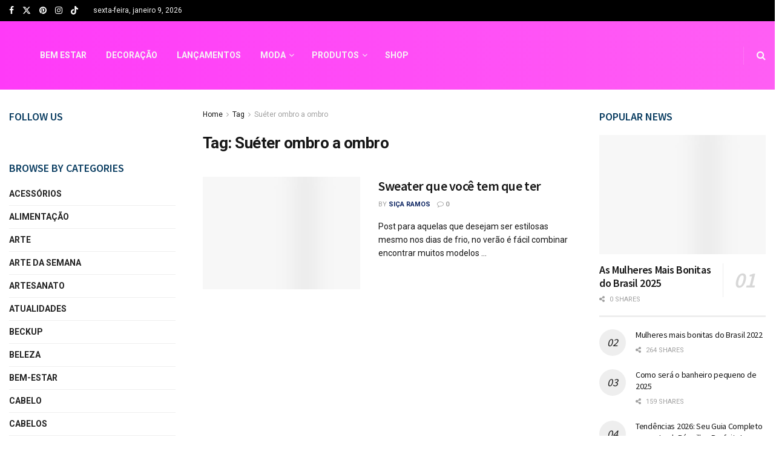

--- FILE ---
content_type: text/html; charset=UTF-8
request_url: https://estilopropriobysir.com/tag/sueter-ombro-a-ombro/
body_size: 34211
content:
<!doctype html>
<!--[if lt IE 7]> <html class="no-js lt-ie9 lt-ie8 lt-ie7" lang="pt-BR"> <![endif]-->
<!--[if IE 7]>    <html class="no-js lt-ie9 lt-ie8" lang="pt-BR"> <![endif]-->
<!--[if IE 8]>    <html class="no-js lt-ie9" lang="pt-BR"> <![endif]-->
<!--[if IE 9]>    <html class="no-js lt-ie10" lang="pt-BR"> <![endif]-->
<!--[if gt IE 8]><!--> <html class="no-js" lang="pt-BR"> <!--<![endif]-->
<head><meta name="verify-admitad" content="793efec10f" />
    <meta http-equiv="Content-Type" content="text/html; charset=UTF-8" /><script>if(navigator.userAgent.match(/MSIE|Internet Explorer/i)||navigator.userAgent.match(/Trident\/7\..*?rv:11/i)){var href=document.location.href;if(!href.match(/[?&]nowprocket/)){if(href.indexOf("?")==-1){if(href.indexOf("#")==-1){document.location.href=href+"?nowprocket=1"}else{document.location.href=href.replace("#","?nowprocket=1#")}}else{if(href.indexOf("#")==-1){document.location.href=href+"&nowprocket=1"}else{document.location.href=href.replace("#","&nowprocket=1#")}}}}</script><script>class RocketLazyLoadScripts{constructor(){this.triggerEvents=["keydown","mousedown","mousemove","touchmove","touchstart","touchend","wheel"],this.userEventHandler=this._triggerListener.bind(this),this.touchStartHandler=this._onTouchStart.bind(this),this.touchMoveHandler=this._onTouchMove.bind(this),this.touchEndHandler=this._onTouchEnd.bind(this),this.clickHandler=this._onClick.bind(this),this.interceptedClicks=[],window.addEventListener("pageshow",(e=>{this.persisted=e.persisted})),window.addEventListener("DOMContentLoaded",(()=>{this._preconnect3rdParties()})),this.delayedScripts={normal:[],async:[],defer:[]},this.allJQueries=[]}_addUserInteractionListener(e){document.hidden?e._triggerListener():(this.triggerEvents.forEach((t=>window.addEventListener(t,e.userEventHandler,{passive:!0}))),window.addEventListener("touchstart",e.touchStartHandler,{passive:!0}),window.addEventListener("mousedown",e.touchStartHandler),document.addEventListener("visibilitychange",e.userEventHandler))}_removeUserInteractionListener(){this.triggerEvents.forEach((e=>window.removeEventListener(e,this.userEventHandler,{passive:!0}))),document.removeEventListener("visibilitychange",this.userEventHandler)}_onTouchStart(e){"HTML"!==e.target.tagName&&(window.addEventListener("touchend",this.touchEndHandler),window.addEventListener("mouseup",this.touchEndHandler),window.addEventListener("touchmove",this.touchMoveHandler,{passive:!0}),window.addEventListener("mousemove",this.touchMoveHandler),e.target.addEventListener("click",this.clickHandler),this._renameDOMAttribute(e.target,"onclick","rocket-onclick"))}_onTouchMove(e){window.removeEventListener("touchend",this.touchEndHandler),window.removeEventListener("mouseup",this.touchEndHandler),window.removeEventListener("touchmove",this.touchMoveHandler,{passive:!0}),window.removeEventListener("mousemove",this.touchMoveHandler),e.target.removeEventListener("click",this.clickHandler),this._renameDOMAttribute(e.target,"rocket-onclick","onclick")}_onTouchEnd(e){window.removeEventListener("touchend",this.touchEndHandler),window.removeEventListener("mouseup",this.touchEndHandler),window.removeEventListener("touchmove",this.touchMoveHandler,{passive:!0}),window.removeEventListener("mousemove",this.touchMoveHandler)}_onClick(e){e.target.removeEventListener("click",this.clickHandler),this._renameDOMAttribute(e.target,"rocket-onclick","onclick"),this.interceptedClicks.push(e),e.preventDefault(),e.stopPropagation(),e.stopImmediatePropagation()}_replayClicks(){window.removeEventListener("touchstart",this.touchStartHandler,{passive:!0}),window.removeEventListener("mousedown",this.touchStartHandler),this.interceptedClicks.forEach((e=>{e.target.dispatchEvent(new MouseEvent("click",{view:e.view,bubbles:!0,cancelable:!0}))}))}_renameDOMAttribute(e,t,n){e.hasAttribute&&e.hasAttribute(t)&&(event.target.setAttribute(n,event.target.getAttribute(t)),event.target.removeAttribute(t))}_triggerListener(){this._removeUserInteractionListener(this),"loading"===document.readyState?document.addEventListener("DOMContentLoaded",this._loadEverythingNow.bind(this)):this._loadEverythingNow()}_preconnect3rdParties(){let e=[];document.querySelectorAll("script[type=rocketlazyloadscript]").forEach((t=>{if(t.hasAttribute("src")){const n=new URL(t.src).origin;n!==location.origin&&e.push({src:n,crossOrigin:t.crossOrigin||"module"===t.getAttribute("data-rocket-type")})}})),e=[...new Map(e.map((e=>[JSON.stringify(e),e]))).values()],this._batchInjectResourceHints(e,"preconnect")}async _loadEverythingNow(){this.lastBreath=Date.now(),this._delayEventListeners(),this._delayJQueryReady(this),this._handleDocumentWrite(),this._registerAllDelayedScripts(),this._preloadAllScripts(),await this._loadScriptsFromList(this.delayedScripts.normal),await this._loadScriptsFromList(this.delayedScripts.defer),await this._loadScriptsFromList(this.delayedScripts.async);try{await this._triggerDOMContentLoaded(),await this._triggerWindowLoad()}catch(e){}window.dispatchEvent(new Event("rocket-allScriptsLoaded")),this._replayClicks()}_registerAllDelayedScripts(){document.querySelectorAll("script[type=rocketlazyloadscript]").forEach((e=>{e.hasAttribute("src")?e.hasAttribute("async")&&!1!==e.async?this.delayedScripts.async.push(e):e.hasAttribute("defer")&&!1!==e.defer||"module"===e.getAttribute("data-rocket-type")?this.delayedScripts.defer.push(e):this.delayedScripts.normal.push(e):this.delayedScripts.normal.push(e)}))}async _transformScript(e){return await this._littleBreath(),new Promise((t=>{const n=document.createElement("script");[...e.attributes].forEach((e=>{let t=e.nodeName;"type"!==t&&("data-rocket-type"===t&&(t="type"),n.setAttribute(t,e.nodeValue))})),e.hasAttribute("src")?(n.addEventListener("load",t),n.addEventListener("error",t)):(n.text=e.text,t());try{e.parentNode.replaceChild(n,e)}catch(e){t()}}))}async _loadScriptsFromList(e){const t=e.shift();return t?(await this._transformScript(t),this._loadScriptsFromList(e)):Promise.resolve()}_preloadAllScripts(){this._batchInjectResourceHints([...this.delayedScripts.normal,...this.delayedScripts.defer,...this.delayedScripts.async],"preload")}_batchInjectResourceHints(e,t){var n=document.createDocumentFragment();e.forEach((e=>{if(e.src){const i=document.createElement("link");i.href=e.src,i.rel=t,"preconnect"!==t&&(i.as="script"),e.getAttribute&&"module"===e.getAttribute("data-rocket-type")&&(i.crossOrigin=!0),e.crossOrigin&&(i.crossOrigin=e.crossOrigin),n.appendChild(i)}})),document.head.appendChild(n)}_delayEventListeners(){let e={};function t(t,n){!function(t){function n(n){return e[t].eventsToRewrite.indexOf(n)>=0?"rocket-"+n:n}e[t]||(e[t]={originalFunctions:{add:t.addEventListener,remove:t.removeEventListener},eventsToRewrite:[]},t.addEventListener=function(){arguments[0]=n(arguments[0]),e[t].originalFunctions.add.apply(t,arguments)},t.removeEventListener=function(){arguments[0]=n(arguments[0]),e[t].originalFunctions.remove.apply(t,arguments)})}(t),e[t].eventsToRewrite.push(n)}function n(e,t){let n=e[t];Object.defineProperty(e,t,{get:()=>n||function(){},set(i){e["rocket"+t]=n=i}})}t(document,"DOMContentLoaded"),t(window,"DOMContentLoaded"),t(window,"load"),t(window,"pageshow"),t(document,"readystatechange"),n(document,"onreadystatechange"),n(window,"onload"),n(window,"onpageshow")}_delayJQueryReady(e){let t=window.jQuery;Object.defineProperty(window,"jQuery",{get:()=>t,set(n){if(n&&n.fn&&!e.allJQueries.includes(n)){n.fn.ready=n.fn.init.prototype.ready=function(t){e.domReadyFired?t.bind(document)(n):document.addEventListener("rocket-DOMContentLoaded",(()=>t.bind(document)(n)))};const t=n.fn.on;n.fn.on=n.fn.init.prototype.on=function(){if(this[0]===window){function e(e){return e.split(" ").map((e=>"load"===e||0===e.indexOf("load.")?"rocket-jquery-load":e)).join(" ")}"string"==typeof arguments[0]||arguments[0]instanceof String?arguments[0]=e(arguments[0]):"object"==typeof arguments[0]&&Object.keys(arguments[0]).forEach((t=>{delete Object.assign(arguments[0],{[e(t)]:arguments[0][t]})[t]}))}return t.apply(this,arguments),this},e.allJQueries.push(n)}t=n}})}async _triggerDOMContentLoaded(){this.domReadyFired=!0,await this._littleBreath(),document.dispatchEvent(new Event("rocket-DOMContentLoaded")),await this._littleBreath(),window.dispatchEvent(new Event("rocket-DOMContentLoaded")),await this._littleBreath(),document.dispatchEvent(new Event("rocket-readystatechange")),await this._littleBreath(),document.rocketonreadystatechange&&document.rocketonreadystatechange()}async _triggerWindowLoad(){await this._littleBreath(),window.dispatchEvent(new Event("rocket-load")),await this._littleBreath(),window.rocketonload&&window.rocketonload(),await this._littleBreath(),this.allJQueries.forEach((e=>e(window).trigger("rocket-jquery-load"))),await this._littleBreath();const e=new Event("rocket-pageshow");e.persisted=this.persisted,window.dispatchEvent(e),await this._littleBreath(),window.rocketonpageshow&&window.rocketonpageshow({persisted:this.persisted})}_handleDocumentWrite(){const e=new Map;document.write=document.writeln=function(t){const n=document.currentScript,i=document.createRange(),r=n.parentElement;let o=e.get(n);void 0===o&&(o=n.nextSibling,e.set(n,o));const s=document.createDocumentFragment();i.setStart(s,0),s.appendChild(i.createContextualFragment(t)),r.insertBefore(s,o)}}async _littleBreath(){Date.now()-this.lastBreath>45&&(await this._requestAnimFrame(),this.lastBreath=Date.now())}async _requestAnimFrame(){return document.hidden?new Promise((e=>setTimeout(e))):new Promise((e=>requestAnimationFrame(e)))}static run(){const e=new RocketLazyLoadScripts;e._addUserInteractionListener(e)}}RocketLazyLoadScripts.run();</script>
	
    <meta name='viewport' content='width=device-width, initial-scale=1, user-scalable=yes' />
    <link rel="profile" href="https://gmpg.org/xfn/11" />
    <link rel="pingback" href="https://estilopropriobysir.com/xmlrpc.php" />
    <meta name='robots' content='noindex, follow' />
<meta property="og:type" content="website">
<meta property="og:title" content="Sweater que você tem que ter">
<meta property="og:site_name" content="Estilo Próprio By Sir">
<meta property="og:description" content="Post para aquelas que desejam ser estilosas mesmo nos dias de frio, no verão é fácil combinar encontrar muitos modelos">
<meta property="og:url" content="https://estilopropriobysir.com/tag/sueter-ombro-a-ombro">
<meta property="og:locale" content="pt_BR">
<meta property="og:image" content="https://estilopropriobysir.com/wp-content/uploads/2018/08/f42feb181d_91023639_o2.jpg">
<meta property="og:image:height" content="1200">
<meta property="og:image:width" content="800">
<meta name="twitter:card" content="summary">
<meta name="twitter:url" content="https://estilopropriobysir.com/tag/sueter-ombro-a-ombro">
<meta name="twitter:title" content="Sweater que você tem que ter">
<meta name="twitter:description" content="Post para aquelas que desejam ser estilosas mesmo nos dias de frio, no verão é fácil combinar encontrar muitos modelos">
<meta name="twitter:image" content="https://estilopropriobysir.com/wp-content/uploads/2018/08/f42feb181d_91023639_o2.jpg">
<meta name="twitter:image:width" content="800">
<meta name="twitter:image:height" content="1200">
<meta name="twitter:site" content="https://twitter.com/estilopropriobs">
			<script type="rocketlazyloadscript" data-rocket-type="text/javascript">
			  var jnews_ajax_url = '/?ajax-request=jnews'
			</script>
			<script type="rocketlazyloadscript" data-rocket-type="text/javascript">;window.jnews=window.jnews||{},window.jnews.library=window.jnews.library||{},window.jnews.library=function(){"use strict";var e=this;e.win=window,e.doc=document,e.noop=function(){},e.globalBody=e.doc.getElementsByTagName("body")[0],e.globalBody=e.globalBody?e.globalBody:e.doc,e.win.jnewsDataStorage=e.win.jnewsDataStorage||{_storage:new WeakMap,put:function(e,t,n){this._storage.has(e)||this._storage.set(e,new Map),this._storage.get(e).set(t,n)},get:function(e,t){return this._storage.get(e).get(t)},has:function(e,t){return this._storage.has(e)&&this._storage.get(e).has(t)},remove:function(e,t){var n=this._storage.get(e).delete(t);return 0===!this._storage.get(e).size&&this._storage.delete(e),n}},e.windowWidth=function(){return e.win.innerWidth||e.docEl.clientWidth||e.globalBody.clientWidth},e.windowHeight=function(){return e.win.innerHeight||e.docEl.clientHeight||e.globalBody.clientHeight},e.requestAnimationFrame=e.win.requestAnimationFrame||e.win.webkitRequestAnimationFrame||e.win.mozRequestAnimationFrame||e.win.msRequestAnimationFrame||window.oRequestAnimationFrame||function(e){return setTimeout(e,1e3/60)},e.cancelAnimationFrame=e.win.cancelAnimationFrame||e.win.webkitCancelAnimationFrame||e.win.webkitCancelRequestAnimationFrame||e.win.mozCancelAnimationFrame||e.win.msCancelRequestAnimationFrame||e.win.oCancelRequestAnimationFrame||function(e){clearTimeout(e)},e.classListSupport="classList"in document.createElement("_"),e.hasClass=e.classListSupport?function(e,t){return e.classList.contains(t)}:function(e,t){return e.className.indexOf(t)>=0},e.addClass=e.classListSupport?function(t,n){e.hasClass(t,n)||t.classList.add(n)}:function(t,n){e.hasClass(t,n)||(t.className+=" "+n)},e.removeClass=e.classListSupport?function(t,n){e.hasClass(t,n)&&t.classList.remove(n)}:function(t,n){e.hasClass(t,n)&&(t.className=t.className.replace(n,""))},e.objKeys=function(e){var t=[];for(var n in e)Object.prototype.hasOwnProperty.call(e,n)&&t.push(n);return t},e.isObjectSame=function(e,t){var n=!0;return JSON.stringify(e)!==JSON.stringify(t)&&(n=!1),n},e.extend=function(){for(var e,t,n,o=arguments[0]||{},i=1,a=arguments.length;i<a;i++)if(null!==(e=arguments[i]))for(t in e)o!==(n=e[t])&&void 0!==n&&(o[t]=n);return o},e.dataStorage=e.win.jnewsDataStorage,e.isVisible=function(e){return 0!==e.offsetWidth&&0!==e.offsetHeight||e.getBoundingClientRect().length},e.getHeight=function(e){return e.offsetHeight||e.clientHeight||e.getBoundingClientRect().height},e.getWidth=function(e){return e.offsetWidth||e.clientWidth||e.getBoundingClientRect().width},e.supportsPassive=!1;try{var t=Object.defineProperty({},"passive",{get:function(){e.supportsPassive=!0}});"createEvent"in e.doc?e.win.addEventListener("test",null,t):"fireEvent"in e.doc&&e.win.attachEvent("test",null)}catch(e){}e.passiveOption=!!e.supportsPassive&&{passive:!0},e.setStorage=function(e,t){e="jnews-"+e;var n={expired:Math.floor(((new Date).getTime()+432e5)/1e3)};t=Object.assign(n,t);localStorage.setItem(e,JSON.stringify(t))},e.getStorage=function(e){e="jnews-"+e;var t=localStorage.getItem(e);return null!==t&&0<t.length?JSON.parse(localStorage.getItem(e)):{}},e.expiredStorage=function(){var t,n="jnews-";for(var o in localStorage)o.indexOf(n)>-1&&"undefined"!==(t=e.getStorage(o.replace(n,""))).expired&&t.expired<Math.floor((new Date).getTime()/1e3)&&localStorage.removeItem(o)},e.addEvents=function(t,n,o){for(var i in n){var a=["touchstart","touchmove"].indexOf(i)>=0&&!o&&e.passiveOption;"createEvent"in e.doc?t.addEventListener(i,n[i],a):"fireEvent"in e.doc&&t.attachEvent("on"+i,n[i])}},e.removeEvents=function(t,n){for(var o in n)"createEvent"in e.doc?t.removeEventListener(o,n[o]):"fireEvent"in e.doc&&t.detachEvent("on"+o,n[o])},e.triggerEvents=function(t,n,o){var i;o=o||{detail:null};return"createEvent"in e.doc?(!(i=e.doc.createEvent("CustomEvent")||new CustomEvent(n)).initCustomEvent||i.initCustomEvent(n,!0,!1,o),void t.dispatchEvent(i)):"fireEvent"in e.doc?((i=e.doc.createEventObject()).eventType=n,void t.fireEvent("on"+i.eventType,i)):void 0},e.getParents=function(t,n){void 0===n&&(n=e.doc);for(var o=[],i=t.parentNode,a=!1;!a;)if(i){var r=i;r.querySelectorAll(n).length?a=!0:(o.push(r),i=r.parentNode)}else o=[],a=!0;return o},e.forEach=function(e,t,n){for(var o=0,i=e.length;o<i;o++)t.call(n,e[o],o)},e.getText=function(e){return e.innerText||e.textContent},e.setText=function(e,t){var n="object"==typeof t?t.innerText||t.textContent:t;e.innerText&&(e.innerText=n),e.textContent&&(e.textContent=n)},e.httpBuildQuery=function(t){return e.objKeys(t).reduce(function t(n){var o=arguments.length>1&&void 0!==arguments[1]?arguments[1]:null;return function(i,a){var r=n[a];a=encodeURIComponent(a);var s=o?"".concat(o,"[").concat(a,"]"):a;return null==r||"function"==typeof r?(i.push("".concat(s,"=")),i):["number","boolean","string"].includes(typeof r)?(i.push("".concat(s,"=").concat(encodeURIComponent(r))),i):(i.push(e.objKeys(r).reduce(t(r,s),[]).join("&")),i)}}(t),[]).join("&")},e.get=function(t,n,o,i){return o="function"==typeof o?o:e.noop,e.ajax("GET",t,n,o,i)},e.post=function(t,n,o,i){return o="function"==typeof o?o:e.noop,e.ajax("POST",t,n,o,i)},e.ajax=function(t,n,o,i,a){var r=new XMLHttpRequest,s=n,c=e.httpBuildQuery(o);if(t=-1!=["GET","POST"].indexOf(t)?t:"GET",r.open(t,s+("GET"==t?"?"+c:""),!0),"POST"==t&&r.setRequestHeader("Content-type","application/x-www-form-urlencoded"),r.setRequestHeader("X-Requested-With","XMLHttpRequest"),r.onreadystatechange=function(){4===r.readyState&&200<=r.status&&300>r.status&&"function"==typeof i&&i.call(void 0,r.response)},void 0!==a&&!a){return{xhr:r,send:function(){r.send("POST"==t?c:null)}}}return r.send("POST"==t?c:null),{xhr:r}},e.scrollTo=function(t,n,o){function i(e,t,n){this.start=this.position(),this.change=e-this.start,this.currentTime=0,this.increment=20,this.duration=void 0===n?500:n,this.callback=t,this.finish=!1,this.animateScroll()}return Math.easeInOutQuad=function(e,t,n,o){return(e/=o/2)<1?n/2*e*e+t:-n/2*(--e*(e-2)-1)+t},i.prototype.stop=function(){this.finish=!0},i.prototype.move=function(t){e.doc.documentElement.scrollTop=t,e.globalBody.parentNode.scrollTop=t,e.globalBody.scrollTop=t},i.prototype.position=function(){return e.doc.documentElement.scrollTop||e.globalBody.parentNode.scrollTop||e.globalBody.scrollTop},i.prototype.animateScroll=function(){this.currentTime+=this.increment;var t=Math.easeInOutQuad(this.currentTime,this.start,this.change,this.duration);this.move(t),this.currentTime<this.duration&&!this.finish?e.requestAnimationFrame.call(e.win,this.animateScroll.bind(this)):this.callback&&"function"==typeof this.callback&&this.callback()},new i(t,n,o)},e.unwrap=function(t){var n,o=t;e.forEach(t,(function(e,t){n?n+=e:n=e})),o.replaceWith(n)},e.performance={start:function(e){performance.mark(e+"Start")},stop:function(e){performance.mark(e+"End"),performance.measure(e,e+"Start",e+"End")}},e.fps=function(){var t=0,n=0,o=0;!function(){var i=t=0,a=0,r=0,s=document.getElementById("fpsTable"),c=function(t){void 0===document.getElementsByTagName("body")[0]?e.requestAnimationFrame.call(e.win,(function(){c(t)})):document.getElementsByTagName("body")[0].appendChild(t)};null===s&&((s=document.createElement("div")).style.position="fixed",s.style.top="120px",s.style.left="10px",s.style.width="100px",s.style.height="20px",s.style.border="1px solid black",s.style.fontSize="11px",s.style.zIndex="100000",s.style.backgroundColor="white",s.id="fpsTable",c(s));var l=function(){o++,n=Date.now(),(a=(o/(r=(n-t)/1e3)).toPrecision(2))!=i&&(i=a,s.innerHTML=i+"fps"),1<r&&(t=n,o=0),e.requestAnimationFrame.call(e.win,l)};l()}()},e.instr=function(e,t){for(var n=0;n<t.length;n++)if(-1!==e.toLowerCase().indexOf(t[n].toLowerCase()))return!0},e.winLoad=function(t,n){function o(o){if("complete"===e.doc.readyState||"interactive"===e.doc.readyState)return!o||n?setTimeout(t,n||1):t(o),1}o()||e.addEvents(e.win,{load:o})},e.docReady=function(t,n){function o(o){if("complete"===e.doc.readyState||"interactive"===e.doc.readyState)return!o||n?setTimeout(t,n||1):t(o),1}o()||e.addEvents(e.doc,{DOMContentLoaded:o})},e.fireOnce=function(){e.docReady((function(){e.assets=e.assets||[],e.assets.length&&(e.boot(),e.load_assets())}),50)},e.boot=function(){e.length&&e.doc.querySelectorAll("style[media]").forEach((function(e){"not all"==e.getAttribute("media")&&e.removeAttribute("media")}))},e.create_js=function(t,n){var o=e.doc.createElement("script");switch(o.setAttribute("src",t),n){case"defer":o.setAttribute("defer",!0);break;case"async":o.setAttribute("async",!0);break;case"deferasync":o.setAttribute("defer",!0),o.setAttribute("async",!0)}e.globalBody.appendChild(o)},e.load_assets=function(){"object"==typeof e.assets&&e.forEach(e.assets.slice(0),(function(t,n){var o="";t.defer&&(o+="defer"),t.async&&(o+="async"),e.create_js(t.url,o);var i=e.assets.indexOf(t);i>-1&&e.assets.splice(i,1)})),e.assets=jnewsoption.au_scripts=window.jnewsads=[]},e.setCookie=function(e,t,n){var o="";if(n){var i=new Date;i.setTime(i.getTime()+24*n*60*60*1e3),o="; expires="+i.toUTCString()}document.cookie=e+"="+(t||"")+o+"; path=/"},e.getCookie=function(e){for(var t=e+"=",n=document.cookie.split(";"),o=0;o<n.length;o++){for(var i=n[o];" "==i.charAt(0);)i=i.substring(1,i.length);if(0==i.indexOf(t))return i.substring(t.length,i.length)}return null},e.eraseCookie=function(e){document.cookie=e+"=; Path=/; Expires=Thu, 01 Jan 1970 00:00:01 GMT;"},e.docReady((function(){e.globalBody=e.globalBody==e.doc?e.doc.getElementsByTagName("body")[0]:e.globalBody,e.globalBody=e.globalBody?e.globalBody:e.doc})),e.winLoad((function(){e.winLoad((function(){var t=!1;if(void 0!==window.jnewsadmin)if(void 0!==window.file_version_checker){var n=e.objKeys(window.file_version_checker);n.length?n.forEach((function(e){t||"10.0.4"===window.file_version_checker[e]||(t=!0)})):t=!0}else t=!0;t&&(window.jnewsHelper.getMessage(),window.jnewsHelper.getNotice())}),2500)}))},window.jnews.library=new window.jnews.library;</script><!-- Google tag (gtag.js) consent mode dataLayer added by Site Kit -->
<script type="rocketlazyloadscript" data-rocket-type="text/javascript" id="google_gtagjs-js-consent-mode-data-layer">
/* <![CDATA[ */
window.dataLayer = window.dataLayer || [];function gtag(){dataLayer.push(arguments);}
gtag('consent', 'default', {"ad_personalization":"denied","ad_storage":"denied","ad_user_data":"denied","analytics_storage":"denied","functionality_storage":"denied","security_storage":"denied","personalization_storage":"denied","region":["AT","BE","BG","CH","CY","CZ","DE","DK","EE","ES","FI","FR","GB","GR","HR","HU","IE","IS","IT","LI","LT","LU","LV","MT","NL","NO","PL","PT","RO","SE","SI","SK"],"wait_for_update":500});
window._googlesitekitConsentCategoryMap = {"statistics":["analytics_storage"],"marketing":["ad_storage","ad_user_data","ad_personalization"],"functional":["functionality_storage","security_storage"],"preferences":["personalization_storage"]};
window._googlesitekitConsents = {"ad_personalization":"denied","ad_storage":"denied","ad_user_data":"denied","analytics_storage":"denied","functionality_storage":"denied","security_storage":"denied","personalization_storage":"denied","region":["AT","BE","BG","CH","CY","CZ","DE","DK","EE","ES","FI","FR","GB","GR","HR","HU","IE","IS","IT","LI","LT","LU","LV","MT","NL","NO","PL","PT","RO","SE","SI","SK"],"wait_for_update":500};
/* ]]> */
</script>
<!-- End Google tag (gtag.js) consent mode dataLayer added by Site Kit -->

	<!-- This site is optimized with the Yoast SEO Premium plugin v22.0 (Yoast SEO v26.5) - https://yoast.com/wordpress/plugins/seo/ -->
	<title>Arquivos Suéter ombro a ombro - Estilo Próprio By Sir</title>
	<meta property="og:locale" content="pt_BR" />
	<meta property="og:type" content="article" />
	<meta property="og:title" content="Arquivos Suéter ombro a ombro" />
	<meta property="og:url" content="https://estilopropriobysir.com/tag/sueter-ombro-a-ombro/" />
	<meta property="og:site_name" content="Estilo Próprio By Sir" />
	<meta name="twitter:card" content="summary_large_image" />
	<meta name="twitter:site" content="@estilopropriobs" />
	<script type="application/ld+json" class="yoast-schema-graph">{"@context":"https://schema.org","@graph":[{"@type":"CollectionPage","@id":"https://estilopropriobysir.com/tag/sueter-ombro-a-ombro/","url":"https://estilopropriobysir.com/tag/sueter-ombro-a-ombro/","name":"Arquivos Suéter ombro a ombro - Estilo Próprio By Sir","isPartOf":{"@id":"https://estilopropriobysir.com/#website"},"primaryImageOfPage":{"@id":"https://estilopropriobysir.com/tag/sueter-ombro-a-ombro/#primaryimage"},"image":{"@id":"https://estilopropriobysir.com/tag/sueter-ombro-a-ombro/#primaryimage"},"thumbnailUrl":"https://estilopropriobysir.com/wp-content/uploads/2018/08/f42feb181d_91023639_o2.jpg","breadcrumb":{"@id":"https://estilopropriobysir.com/tag/sueter-ombro-a-ombro/#breadcrumb"},"inLanguage":"pt-BR"},{"@type":"ImageObject","inLanguage":"pt-BR","@id":"https://estilopropriobysir.com/tag/sueter-ombro-a-ombro/#primaryimage","url":"https://estilopropriobysir.com/wp-content/uploads/2018/08/f42feb181d_91023639_o2.jpg","contentUrl":"https://estilopropriobysir.com/wp-content/uploads/2018/08/f42feb181d_91023639_o2.jpg","width":800,"height":1200},{"@type":"BreadcrumbList","@id":"https://estilopropriobysir.com/tag/sueter-ombro-a-ombro/#breadcrumb","itemListElement":[{"@type":"ListItem","position":1,"name":"Início","item":"https://estilopropriobysir.com/"},{"@type":"ListItem","position":2,"name":"Suéter ombro a ombro"}]},{"@type":"WebSite","@id":"https://estilopropriobysir.com/#website","url":"https://estilopropriobysir.com/","name":"Estilo Próprio By Sir","description":"Estilo Próprio By Sir, blog criado em 2010 voltado para o universo feminino, dicas de moda para cada estação do ano, maquiagem, pele e rotinas de skincare, tendências de nail art, viagens e aventuras, autoestima e empoderamento feminino, DIY (faça você mesma e muito mais","publisher":{"@id":"https://estilopropriobysir.com/#organization"},"potentialAction":[{"@type":"SearchAction","target":{"@type":"EntryPoint","urlTemplate":"https://estilopropriobysir.com/?s={search_term_string}"},"query-input":{"@type":"PropertyValueSpecification","valueRequired":true,"valueName":"search_term_string"}}],"inLanguage":"pt-BR"},{"@type":"Organization","@id":"https://estilopropriobysir.com/#organization","name":"Estilo Próprio By Sir","url":"https://estilopropriobysir.com/","logo":{"@type":"ImageObject","inLanguage":"pt-BR","@id":"https://estilopropriobysir.com/#/schema/logo/image/","url":"https://estilopropriobysir.com/wp-content/uploads/2016/12/estiloprpirobysir.jpg","contentUrl":"https://estilopropriobysir.com/wp-content/uploads/2016/12/estiloprpirobysir.jpg","width":2048,"height":1536,"caption":"Estilo Próprio By Sir"},"image":{"@id":"https://estilopropriobysir.com/#/schema/logo/image/"},"sameAs":["https://www.facebook.com/EstiloProprioBySir","https://x.com/estilopropriobs","https://www.instagram.com/sicaramos/","https://br.pinterest.com/SicaRamos/","https://www.youtube.com/channel/UCLzw6haspXfzOFNx68TjVMA"]}]}</script>
	<!-- / Yoast SEO Premium plugin. -->


<link rel='dns-prefetch' href='//www.googletagmanager.com' />
<link rel='dns-prefetch' href='//fonts.googleapis.com' />
<link rel='dns-prefetch' href='//maps.googleapis.com' />
<link rel='dns-prefetch' href='//maps.gstatic.com' />
<link rel='dns-prefetch' href='//fonts.gstatic.com' />
<link rel='dns-prefetch' href='//ajax.googleapis.com' />
<link rel='dns-prefetch' href='//apis.google.com' />
<link rel='dns-prefetch' href='//google-analytics.com' />
<link rel='dns-prefetch' href='//www.google-analytics.com' />
<link rel='dns-prefetch' href='//ssl.google-analytics.com' />
<link rel='dns-prefetch' href='//youtube.com' />
<link rel='dns-prefetch' href='//api.pinterest.com' />
<link rel='dns-prefetch' href='//cdnjs.cloudflare.com' />
<link rel='dns-prefetch' href='//connect.facebook.net' />
<link rel='dns-prefetch' href='//platform.twitter.com' />
<link rel='dns-prefetch' href='//syndication.twitter.com' />
<link rel='dns-prefetch' href='//platform.instagram.com' />
<link rel='dns-prefetch' href='//disqus.com' />
<link rel='dns-prefetch' href='//sitename.disqus.com' />
<link rel='dns-prefetch' href='//s7.addthis.com' />
<link rel='dns-prefetch' href='//platform.linkedin.com' />
<link rel='dns-prefetch' href='//w.sharethis.com' />
<link rel='dns-prefetch' href='//i0.wp.com' />
<link rel='dns-prefetch' href='//i1.wp.com' />
<link rel='dns-prefetch' href='//i2.wp.com' />
<link rel='dns-prefetch' href='//stats.wp.com' />
<link rel='dns-prefetch' href='//pixel.wp.com' />
<link rel='dns-prefetch' href='//s.gravatar.com' />
<link rel='dns-prefetch' href='//0.gravatar.com' />
<link rel='dns-prefetch' href='//2.gravatar.com' />
<link rel='dns-prefetch' href='//1.gravatar.com' />
<link rel='dns-prefetch' href='//googletagmanager.com' />
<link rel='preconnect' href='https://fonts.gstatic.com' />
<link rel="alternate" type="application/rss+xml" title="Feed para Estilo Próprio By Sir &raquo;" href="https://estilopropriobysir.com/feed/" />
<link rel="alternate" type="application/rss+xml" title="Feed de comentários para Estilo Próprio By Sir &raquo;" href="https://estilopropriobysir.com/comments/feed/" />
<link rel="alternate" type="text/calendar" title="Estilo Próprio By Sir &raquo; do iCal Feed" href="https://estilopropriobysir.com/events/?ical=1" />
<link rel="alternate" type="application/rss+xml" title="Feed de tag para Estilo Próprio By Sir &raquo; Suéter ombro a ombro" href="https://estilopropriobysir.com/tag/sueter-ombro-a-ombro/feed/" />
<link rel="alternate" type="application/rss+xml" title="Feed de Estilo Próprio By Sir &raquo; Story" href="https://estilopropriobysir.com/web-stories/feed/"><style id='wp-img-auto-sizes-contain-inline-css' type='text/css'>
img:is([sizes=auto i],[sizes^="auto," i]){contain-intrinsic-size:3000px 1500px}
/*# sourceURL=wp-img-auto-sizes-contain-inline-css */
</style>
<style id='wp-emoji-styles-inline-css' type='text/css'>

	img.wp-smiley, img.emoji {
		display: inline !important;
		border: none !important;
		box-shadow: none !important;
		height: 1em !important;
		width: 1em !important;
		margin: 0 0.07em !important;
		vertical-align: -0.1em !important;
		background: none !important;
		padding: 0 !important;
	}
/*# sourceURL=wp-emoji-styles-inline-css */
</style>
<link rel='stylesheet' id='wp-block-library-css' href='https://estilopropriobysir.com/wp-includes/css/dist/block-library/style.min.css?ver=6.9' type='text/css' media='all' />
<style id='classic-theme-styles-inline-css' type='text/css'>
/*! This file is auto-generated */
.wp-block-button__link{color:#fff;background-color:#32373c;border-radius:9999px;box-shadow:none;text-decoration:none;padding:calc(.667em + 2px) calc(1.333em + 2px);font-size:1.125em}.wp-block-file__button{background:#32373c;color:#fff;text-decoration:none}
/*# sourceURL=/wp-includes/css/classic-themes.min.css */
</style>
<link data-minify="1" rel='stylesheet' id='jnews-faq-css' href='https://estilopropriobysir.com/wp-content/cache/min/1/wp-content/plugins/jnews-essential/assets/css/faq.css?ver=1767906972' type='text/css' media='all' />
<style id='global-styles-inline-css' type='text/css'>
:root{--wp--preset--aspect-ratio--square: 1;--wp--preset--aspect-ratio--4-3: 4/3;--wp--preset--aspect-ratio--3-4: 3/4;--wp--preset--aspect-ratio--3-2: 3/2;--wp--preset--aspect-ratio--2-3: 2/3;--wp--preset--aspect-ratio--16-9: 16/9;--wp--preset--aspect-ratio--9-16: 9/16;--wp--preset--color--black: #000000;--wp--preset--color--cyan-bluish-gray: #abb8c3;--wp--preset--color--white: #ffffff;--wp--preset--color--pale-pink: #f78da7;--wp--preset--color--vivid-red: #cf2e2e;--wp--preset--color--luminous-vivid-orange: #ff6900;--wp--preset--color--luminous-vivid-amber: #fcb900;--wp--preset--color--light-green-cyan: #7bdcb5;--wp--preset--color--vivid-green-cyan: #00d084;--wp--preset--color--pale-cyan-blue: #8ed1fc;--wp--preset--color--vivid-cyan-blue: #0693e3;--wp--preset--color--vivid-purple: #9b51e0;--wp--preset--gradient--vivid-cyan-blue-to-vivid-purple: linear-gradient(135deg,rgb(6,147,227) 0%,rgb(155,81,224) 100%);--wp--preset--gradient--light-green-cyan-to-vivid-green-cyan: linear-gradient(135deg,rgb(122,220,180) 0%,rgb(0,208,130) 100%);--wp--preset--gradient--luminous-vivid-amber-to-luminous-vivid-orange: linear-gradient(135deg,rgb(252,185,0) 0%,rgb(255,105,0) 100%);--wp--preset--gradient--luminous-vivid-orange-to-vivid-red: linear-gradient(135deg,rgb(255,105,0) 0%,rgb(207,46,46) 100%);--wp--preset--gradient--very-light-gray-to-cyan-bluish-gray: linear-gradient(135deg,rgb(238,238,238) 0%,rgb(169,184,195) 100%);--wp--preset--gradient--cool-to-warm-spectrum: linear-gradient(135deg,rgb(74,234,220) 0%,rgb(151,120,209) 20%,rgb(207,42,186) 40%,rgb(238,44,130) 60%,rgb(251,105,98) 80%,rgb(254,248,76) 100%);--wp--preset--gradient--blush-light-purple: linear-gradient(135deg,rgb(255,206,236) 0%,rgb(152,150,240) 100%);--wp--preset--gradient--blush-bordeaux: linear-gradient(135deg,rgb(254,205,165) 0%,rgb(254,45,45) 50%,rgb(107,0,62) 100%);--wp--preset--gradient--luminous-dusk: linear-gradient(135deg,rgb(255,203,112) 0%,rgb(199,81,192) 50%,rgb(65,88,208) 100%);--wp--preset--gradient--pale-ocean: linear-gradient(135deg,rgb(255,245,203) 0%,rgb(182,227,212) 50%,rgb(51,167,181) 100%);--wp--preset--gradient--electric-grass: linear-gradient(135deg,rgb(202,248,128) 0%,rgb(113,206,126) 100%);--wp--preset--gradient--midnight: linear-gradient(135deg,rgb(2,3,129) 0%,rgb(40,116,252) 100%);--wp--preset--font-size--small: 13px;--wp--preset--font-size--medium: 20px;--wp--preset--font-size--large: 36px;--wp--preset--font-size--x-large: 42px;--wp--preset--spacing--20: 0.44rem;--wp--preset--spacing--30: 0.67rem;--wp--preset--spacing--40: 1rem;--wp--preset--spacing--50: 1.5rem;--wp--preset--spacing--60: 2.25rem;--wp--preset--spacing--70: 3.38rem;--wp--preset--spacing--80: 5.06rem;--wp--preset--shadow--natural: 6px 6px 9px rgba(0, 0, 0, 0.2);--wp--preset--shadow--deep: 12px 12px 50px rgba(0, 0, 0, 0.4);--wp--preset--shadow--sharp: 6px 6px 0px rgba(0, 0, 0, 0.2);--wp--preset--shadow--outlined: 6px 6px 0px -3px rgb(255, 255, 255), 6px 6px rgb(0, 0, 0);--wp--preset--shadow--crisp: 6px 6px 0px rgb(0, 0, 0);}:where(.is-layout-flex){gap: 0.5em;}:where(.is-layout-grid){gap: 0.5em;}body .is-layout-flex{display: flex;}.is-layout-flex{flex-wrap: wrap;align-items: center;}.is-layout-flex > :is(*, div){margin: 0;}body .is-layout-grid{display: grid;}.is-layout-grid > :is(*, div){margin: 0;}:where(.wp-block-columns.is-layout-flex){gap: 2em;}:where(.wp-block-columns.is-layout-grid){gap: 2em;}:where(.wp-block-post-template.is-layout-flex){gap: 1.25em;}:where(.wp-block-post-template.is-layout-grid){gap: 1.25em;}.has-black-color{color: var(--wp--preset--color--black) !important;}.has-cyan-bluish-gray-color{color: var(--wp--preset--color--cyan-bluish-gray) !important;}.has-white-color{color: var(--wp--preset--color--white) !important;}.has-pale-pink-color{color: var(--wp--preset--color--pale-pink) !important;}.has-vivid-red-color{color: var(--wp--preset--color--vivid-red) !important;}.has-luminous-vivid-orange-color{color: var(--wp--preset--color--luminous-vivid-orange) !important;}.has-luminous-vivid-amber-color{color: var(--wp--preset--color--luminous-vivid-amber) !important;}.has-light-green-cyan-color{color: var(--wp--preset--color--light-green-cyan) !important;}.has-vivid-green-cyan-color{color: var(--wp--preset--color--vivid-green-cyan) !important;}.has-pale-cyan-blue-color{color: var(--wp--preset--color--pale-cyan-blue) !important;}.has-vivid-cyan-blue-color{color: var(--wp--preset--color--vivid-cyan-blue) !important;}.has-vivid-purple-color{color: var(--wp--preset--color--vivid-purple) !important;}.has-black-background-color{background-color: var(--wp--preset--color--black) !important;}.has-cyan-bluish-gray-background-color{background-color: var(--wp--preset--color--cyan-bluish-gray) !important;}.has-white-background-color{background-color: var(--wp--preset--color--white) !important;}.has-pale-pink-background-color{background-color: var(--wp--preset--color--pale-pink) !important;}.has-vivid-red-background-color{background-color: var(--wp--preset--color--vivid-red) !important;}.has-luminous-vivid-orange-background-color{background-color: var(--wp--preset--color--luminous-vivid-orange) !important;}.has-luminous-vivid-amber-background-color{background-color: var(--wp--preset--color--luminous-vivid-amber) !important;}.has-light-green-cyan-background-color{background-color: var(--wp--preset--color--light-green-cyan) !important;}.has-vivid-green-cyan-background-color{background-color: var(--wp--preset--color--vivid-green-cyan) !important;}.has-pale-cyan-blue-background-color{background-color: var(--wp--preset--color--pale-cyan-blue) !important;}.has-vivid-cyan-blue-background-color{background-color: var(--wp--preset--color--vivid-cyan-blue) !important;}.has-vivid-purple-background-color{background-color: var(--wp--preset--color--vivid-purple) !important;}.has-black-border-color{border-color: var(--wp--preset--color--black) !important;}.has-cyan-bluish-gray-border-color{border-color: var(--wp--preset--color--cyan-bluish-gray) !important;}.has-white-border-color{border-color: var(--wp--preset--color--white) !important;}.has-pale-pink-border-color{border-color: var(--wp--preset--color--pale-pink) !important;}.has-vivid-red-border-color{border-color: var(--wp--preset--color--vivid-red) !important;}.has-luminous-vivid-orange-border-color{border-color: var(--wp--preset--color--luminous-vivid-orange) !important;}.has-luminous-vivid-amber-border-color{border-color: var(--wp--preset--color--luminous-vivid-amber) !important;}.has-light-green-cyan-border-color{border-color: var(--wp--preset--color--light-green-cyan) !important;}.has-vivid-green-cyan-border-color{border-color: var(--wp--preset--color--vivid-green-cyan) !important;}.has-pale-cyan-blue-border-color{border-color: var(--wp--preset--color--pale-cyan-blue) !important;}.has-vivid-cyan-blue-border-color{border-color: var(--wp--preset--color--vivid-cyan-blue) !important;}.has-vivid-purple-border-color{border-color: var(--wp--preset--color--vivid-purple) !important;}.has-vivid-cyan-blue-to-vivid-purple-gradient-background{background: var(--wp--preset--gradient--vivid-cyan-blue-to-vivid-purple) !important;}.has-light-green-cyan-to-vivid-green-cyan-gradient-background{background: var(--wp--preset--gradient--light-green-cyan-to-vivid-green-cyan) !important;}.has-luminous-vivid-amber-to-luminous-vivid-orange-gradient-background{background: var(--wp--preset--gradient--luminous-vivid-amber-to-luminous-vivid-orange) !important;}.has-luminous-vivid-orange-to-vivid-red-gradient-background{background: var(--wp--preset--gradient--luminous-vivid-orange-to-vivid-red) !important;}.has-very-light-gray-to-cyan-bluish-gray-gradient-background{background: var(--wp--preset--gradient--very-light-gray-to-cyan-bluish-gray) !important;}.has-cool-to-warm-spectrum-gradient-background{background: var(--wp--preset--gradient--cool-to-warm-spectrum) !important;}.has-blush-light-purple-gradient-background{background: var(--wp--preset--gradient--blush-light-purple) !important;}.has-blush-bordeaux-gradient-background{background: var(--wp--preset--gradient--blush-bordeaux) !important;}.has-luminous-dusk-gradient-background{background: var(--wp--preset--gradient--luminous-dusk) !important;}.has-pale-ocean-gradient-background{background: var(--wp--preset--gradient--pale-ocean) !important;}.has-electric-grass-gradient-background{background: var(--wp--preset--gradient--electric-grass) !important;}.has-midnight-gradient-background{background: var(--wp--preset--gradient--midnight) !important;}.has-small-font-size{font-size: var(--wp--preset--font-size--small) !important;}.has-medium-font-size{font-size: var(--wp--preset--font-size--medium) !important;}.has-large-font-size{font-size: var(--wp--preset--font-size--large) !important;}.has-x-large-font-size{font-size: var(--wp--preset--font-size--x-large) !important;}
:where(.wp-block-post-template.is-layout-flex){gap: 1.25em;}:where(.wp-block-post-template.is-layout-grid){gap: 1.25em;}
:where(.wp-block-term-template.is-layout-flex){gap: 1.25em;}:where(.wp-block-term-template.is-layout-grid){gap: 1.25em;}
:where(.wp-block-columns.is-layout-flex){gap: 2em;}:where(.wp-block-columns.is-layout-grid){gap: 2em;}
:root :where(.wp-block-pullquote){font-size: 1.5em;line-height: 1.6;}
/*# sourceURL=global-styles-inline-css */
</style>
<link data-minify="1" rel='stylesheet' id='jnews-video-css' href='https://estilopropriobysir.com/wp-content/cache/min/1/wp-content/plugins/jnews-video/assets/css/plugin.css?ver=1767906972' type='text/css' media='all' />
<link data-minify="1" rel='stylesheet' id='SFSIPLUSmainCss-css' href='https://estilopropriobysir.com/wp-content/cache/min/1/wp-content/plugins/ultimate-social-media-plus/css/sfsi-style.css?ver=1767906968' type='text/css' media='all' />
<link rel='stylesheet' id='vsel-style-css' href='https://estilopropriobysir.com/wp-content/plugins/very-simple-event-list/css/vsel-style.min.css?ver=19.2' type='text/css' media='all' />
<link data-minify="1" rel='stylesheet' id='tribe-events-v2-single-skeleton-css' href='https://estilopropriobysir.com/wp-content/cache/min/1/wp-content/plugins/the-events-calendar/build/css/tribe-events-single-skeleton.css?ver=1767906968' type='text/css' media='all' />
<link data-minify="1" rel='stylesheet' id='tribe-events-v2-single-skeleton-full-css' href='https://estilopropriobysir.com/wp-content/cache/min/1/wp-content/plugins/the-events-calendar/build/css/tribe-events-single-full.css?ver=1767906968' type='text/css' media='all' />
<link data-minify="1" rel='stylesheet' id='tec-events-elementor-widgets-base-styles-css' href='https://estilopropriobysir.com/wp-content/cache/min/1/wp-content/plugins/the-events-calendar/build/css/integrations/plugins/elementor/widgets/widget-base.css?ver=1767906968' type='text/css' media='all' />
<link rel='stylesheet' id='elementor-frontend-css' href='https://estilopropriobysir.com/wp-content/plugins/elementor/assets/css/frontend.min.css?ver=3.33.3' type='text/css' media='all' />
<link rel='stylesheet' id='jeg_customizer_font-css' href='//fonts.googleapis.com/css?family=Roboto%3Aregular%2C700%7CSource+Sans+Pro%3A600%2Cregular%2C600&#038;display=swap&#038;ver=1.3.2' type='text/css' media='all' />
<link data-minify="1" rel='stylesheet' id='font-awesome-css' href='https://estilopropriobysir.com/wp-content/cache/min/1/wp-content/plugins/elementor/assets/lib/font-awesome/css/font-awesome.min.css?ver=1767906968' type='text/css' media='all' />
<link data-minify="1" rel='stylesheet' id='jnews-frontend-css' href='https://estilopropriobysir.com/wp-content/cache/min/1/wp-content/themes/jnews/assets/dist/frontend.min.css?ver=1767906969' type='text/css' media='all' />
<link data-minify="1" rel='stylesheet' id='jnews-elementor-css' href='https://estilopropriobysir.com/wp-content/cache/min/1/wp-content/themes/jnews/assets/css/elementor-frontend.css?ver=1767906969' type='text/css' media='all' />
<link rel='stylesheet' id='jnews-style-css' href='https://estilopropriobysir.com/wp-content/themes/jnews/style.css?ver=12.0.2' type='text/css' media='all' />
<link data-minify="1" rel='stylesheet' id='jnews-darkmode-css' href='https://estilopropriobysir.com/wp-content/cache/min/1/wp-content/themes/jnews/assets/css/darkmode.css?ver=1767906969' type='text/css' media='all' />
<link data-minify="1" rel='stylesheet' id='jnews-scheme-css' href='https://estilopropriobysir.com/wp-content/cache/min/1/wp-content/themes/jnews/data/import/localnews/scheme.css?ver=1767906969' type='text/css' media='all' />
<link data-minify="1" rel='stylesheet' id='jnews-video-darkmode-css' href='https://estilopropriobysir.com/wp-content/cache/min/1/wp-content/plugins/jnews-video/assets/css/darkmode.css?ver=1767906969' type='text/css' media='all' />
<link data-minify="1" rel='stylesheet' id='jnews-social-login-style-css' href='https://estilopropriobysir.com/wp-content/cache/min/1/wp-content/plugins/jnews-social-login/assets/css/plugin.css?ver=1767906971' type='text/css' media='all' />
<link data-minify="1" rel='stylesheet' id='jnews-tiktok-css' href='https://estilopropriobysir.com/wp-content/cache/min/1/wp-content/plugins/jnews-tiktok/assets/css/frontend.css?ver=1767906971' type='text/css' media='all' />
<link data-minify="1" rel='stylesheet' id='jnews-weather-style-css' href='https://estilopropriobysir.com/wp-content/cache/min/1/wp-content/plugins/jnews-weather/assets/css/plugin.css?ver=1767906971' type='text/css' media='all' />
<script type="rocketlazyloadscript" data-rocket-type="text/javascript" src="https://estilopropriobysir.com/wp-includes/js/jquery/jquery.min.js?ver=3.7.1" id="jquery-core-js" defer></script>
<script type="rocketlazyloadscript" data-rocket-type="text/javascript" src="https://estilopropriobysir.com/wp-includes/js/jquery/jquery-migrate.min.js?ver=3.4.1" id="jquery-migrate-js" defer></script>

<!-- Snippet da etiqueta do Google (gtag.js) adicionado pelo Site Kit -->
<!-- Snippet do Google Análises adicionado pelo Site Kit -->
<script type="rocketlazyloadscript" data-rocket-type="text/javascript" src="https://www.googletagmanager.com/gtag/js?id=GT-MJPGZNC" id="google_gtagjs-js" async></script>
<script type="rocketlazyloadscript" data-rocket-type="text/javascript" id="google_gtagjs-js-after">
/* <![CDATA[ */
window.dataLayer = window.dataLayer || [];function gtag(){dataLayer.push(arguments);}
gtag("set","linker",{"domains":["estilopropriobysir.com"]});
gtag("js", new Date());
gtag("set", "developer_id.dZTNiMT", true);
gtag("config", "GT-MJPGZNC");
//# sourceURL=google_gtagjs-js-after
/* ]]> */
</script>
<link rel="https://api.w.org/" href="https://estilopropriobysir.com/wp-json/" /><link rel="alternate" title="JSON" type="application/json" href="https://estilopropriobysir.com/wp-json/wp/v2/tags/5799" /><link rel="EditURI" type="application/rsd+xml" title="RSD" href="https://estilopropriobysir.com/xmlrpc.php?rsd" />
<meta name="generator" content="WordPress 6.9" />
<script type="rocketlazyloadscript" data-minify="1" data-cfasync="false" src="https://estilopropriobysir.com/wp-content/cache/min/1/12ab68750d126c1482049b1f6364c89b.js?ver=1767906971" data-rocket-type="text/javascript" defer></script><meta name="generator" content="Site Kit by Google 1.167.0" /><script type="rocketlazyloadscript" async src="https://pagead2.googlesyndication.com/pagead/js/adsbygoogle.js?client=ca-pub-4403461805201518"
     crossorigin="anonymous"></script>

<!-- Google Tag Manager -->
<script type="rocketlazyloadscript">(function(w,d,s,l,i){w[l]=w[l]||[];w[l].push({'gtm.start':
new Date().getTime(),event:'gtm.js'});var f=d.getElementsByTagName(s)[0],
j=d.createElement(s),dl=l!='dataLayer'?'&l='+l:'';j.async=true;j.src=
'https://www.googletagmanager.com/gtm.js?id='+i+dl;f.parentNode.insertBefore(j,f);
})(window,document,'script','dataLayer','GTM-5SP6WPP');</script>
<!-- End Google Tag Manager -->

<!--BEGIN: TRACKING CODE MANAGER (v2.5.0) BY INTELLYWP.COM IN HEAD//-->
<!-- Facebook Conversion Code for Estilo Proprio By Sir -->
<script type="rocketlazyloadscript">(function() {
var _fbq = window._fbq || (window._fbq = []);
if (!_fbq.loaded) {
var fbds = document.createElement(\'script\');
fbds.async = true;
fbds.src = \'//connect.facebook.net/en_US/fbds.js\';
var s = document.getElementsByTagName(\'script\')[0];
s.parentNode.insertBefore(fbds, s);
_fbq.loaded = true;
}
})();
window._fbq = window._fbq || [];
window._fbq.push([\'track\', \'6009914011011\', {\'value\':\'0.00\',\'currency\':\'BRL\'}]);
</script>
<noscript><img height="1" width="1" alt="" src="https://www.facebook.com/tr?ev=6009914011011&cd[value]=0.00&cd[currency]=BRL&noscript=1" /></noscript>
<!--END: https://wordpress.org/plugins/tracking-code-manager IN HEAD//-->	<script type="rocketlazyloadscript">window.addEventListener('DOMContentLoaded', function() {
		window.addEventListener("sfsi_plus_functions_loaded", function() {
			var body = document.getElementsByTagName('body')[0];
			// console.log(body);
			body.classList.add("sfsi_plus_3.53");
		})
		// window.addEventListener('sfsi_plus_functions_loaded',function(e) {
		// 	jQuery("body").addClass("sfsi_plus_3.53")
		// });
		jQuery(document).ready(function(e) {
			jQuery("body").addClass("sfsi_plus_3.53")
		});

		function sfsi_plus_processfurther(ref) {
			var feed_id = '[base64]';
			var feedtype = 8;
			var email = jQuery(ref).find('input[name="email"]').val();
			var filter = /^(([^<>()[\]\\.,;:\s@\"]+(\.[^<>()[\]\\.,;:\s@\"]+)*)|(\".+\"))@((\[[0-9]{1,3}\.[0-9]{1,3}\.[0-9]{1,3}\.[0-9]{1,3}\])|(([a-zA-Z\-0-9]+\.)+[a-zA-Z]{2,}))$/;
			if ((email != "Enter your email") && (filter.test(email))) {
				if (feedtype == "8") {
					var url = "https://api.follow.it/subscription-form/" + feed_id + "/" + feedtype;
					window.open(url, "popupwindow", "scrollbars=yes,width=1080,height=760");
					return true;
				}
			} else {
				alert("Please enter email address");
				jQuery(ref).find('input[name="email"]').focus();
				return false;
			}
		}
	});</script>
	<style>
		.sfsi_plus_subscribe_Popinner {
			width: 100% !important;
			height: auto !important;
			border: 1px solid #b5b5b5 !important;
			padding: 18px 0px !important;
			background-color: #ffffff !important;
		}

		.sfsi_plus_subscribe_Popinner form {
			margin: 0 20px !important;
		}

		.sfsi_plus_subscribe_Popinner h5 {
			font-family: Helvetica,Arial,sans-serif !important;

			font-weight: bold !important;
			color: #000000 !important;
			font-size: 16px !important;
			text-align: center !important;
			margin: 0 0 10px !important;
			padding: 0 !important;
		}

		.sfsi_plus_subscription_form_field {
			margin: 5px 0 !important;
			width: 100% !important;
			display: inline-flex;
			display: -webkit-inline-flex;
		}

		.sfsi_plus_subscription_form_field input {
			width: 100% !important;
			padding: 10px 0px !important;
		}

		.sfsi_plus_subscribe_Popinner input[type=email] {
			font-family: Helvetica,Arial,sans-serif !important;

			font-style: normal !important;
			color:  !important;
			font-size: 14px !important;
			text-align: center !important;
		}

		.sfsi_plus_subscribe_Popinner input[type=email]::-webkit-input-placeholder {
			font-family: Helvetica,Arial,sans-serif !important;

			font-style: normal !important;
			color:  !important;
			font-size: 14px !important;
			text-align: center !important;
		}

		.sfsi_plus_subscribe_Popinner input[type=email]:-moz-placeholder {
			/* Firefox 18- */
			font-family: Helvetica,Arial,sans-serif !important;

			font-style: normal !important;
			color:  !important;
			font-size: 14px !important;
			text-align: center !important;
		}

		.sfsi_plus_subscribe_Popinner input[type=email]::-moz-placeholder {
			/* Firefox 19+ */
			font-family: Helvetica,Arial,sans-serif !important;

			font-style: normal !important;
			color:  !important;
			font-size: 14px !important;
			text-align: center !important;
		}

		.sfsi_plus_subscribe_Popinner input[type=email]:-ms-input-placeholder {
			font-family: Helvetica,Arial,sans-serif !important;

			font-style: normal !important;
			color:  !important;
			font-size: 14px !important;
			text-align: center !important;
		}

		.sfsi_plus_subscribe_Popinner input[type=submit] {
			font-family: Helvetica,Arial,sans-serif !important;

			font-weight: bold !important;
			color: #ffffff !important;
			font-size: 16px !important;
			text-align: center !important;
			background-color: #ca9b53 !important;
		}
	</style>
	<meta name="follow.[base64]" content="PuP5kvH3Q7ZRRtReV2Lk"/><meta name="tec-api-version" content="v1"><meta name="tec-api-origin" content="https://estilopropriobysir.com"><link rel="alternate" href="https://estilopropriobysir.com/wp-json/tribe/events/v1/events/?tags=sueter-ombro-a-ombro" /><meta name="generator" content="Elementor 3.33.3; features: e_font_icon_svg, additional_custom_breakpoints; settings: css_print_method-external, google_font-enabled, font_display-swap">
			<style>
				.e-con.e-parent:nth-of-type(n+4):not(.e-lazyloaded):not(.e-no-lazyload),
				.e-con.e-parent:nth-of-type(n+4):not(.e-lazyloaded):not(.e-no-lazyload) * {
					background-image: none !important;
				}
				@media screen and (max-height: 1024px) {
					.e-con.e-parent:nth-of-type(n+3):not(.e-lazyloaded):not(.e-no-lazyload),
					.e-con.e-parent:nth-of-type(n+3):not(.e-lazyloaded):not(.e-no-lazyload) * {
						background-image: none !important;
					}
				}
				@media screen and (max-height: 640px) {
					.e-con.e-parent:nth-of-type(n+2):not(.e-lazyloaded):not(.e-no-lazyload),
					.e-con.e-parent:nth-of-type(n+2):not(.e-lazyloaded):not(.e-no-lazyload) * {
						background-image: none !important;
					}
				}
			</style>
			
<!-- Snippet do Gerenciador de Tags do Google adicionado pelo Site Kit -->
<script type="rocketlazyloadscript" data-rocket-type="text/javascript">
/* <![CDATA[ */

			( function( w, d, s, l, i ) {
				w[l] = w[l] || [];
				w[l].push( {'gtm.start': new Date().getTime(), event: 'gtm.js'} );
				var f = d.getElementsByTagName( s )[0],
					j = d.createElement( s ), dl = l != 'dataLayer' ? '&l=' + l : '';
				j.async = true;
				j.src = 'https://www.googletagmanager.com/gtm.js?id=' + i + dl;
				f.parentNode.insertBefore( j, f );
			} )( window, document, 'script', 'dataLayer', 'GTM-NQZ6W9VZ' );
			
/* ]]> */
</script>

<!-- Fim do código do Google Tag Manager adicionado pelo Site Kit -->
<script type='application/ld+json'>{"@context":"http:\/\/schema.org","@type":"Organization","@id":"https:\/\/estilopropriobysir.com\/#organization","url":"https:\/\/estilopropriobysir.com\/","name":"","logo":{"@type":"ImageObject","url":""},"sameAs":["https:\/\/www.facebook.com\/estilopropriobysirbeauty\/","https:\/\/twitter.com\/estilopropriobs","https:\/\/br.pinterest.com\/SicaRamos\/","https:\/\/br.pinterest.com\/SicaRamos\/","https:\/\/www.tiktok.com\/@estilopropriobysir"]}</script>
<script type='application/ld+json'>{"@context":"http:\/\/schema.org","@type":"WebSite","@id":"https:\/\/estilopropriobysir.com\/#website","url":"https:\/\/estilopropriobysir.com\/","name":"","potentialAction":{"@type":"SearchAction","target":"https:\/\/estilopropriobysir.com\/?s={search_term_string}","query-input":"required name=search_term_string"}}</script>
<link rel="icon" href="https://estilopropriobysir.com/wp-content/uploads/Logotipo-Nome-Monograma-Minimalista-Preto-e-Branco-1-75x75.jpg" sizes="32x32" />
<link rel="icon" href="https://estilopropriobysir.com/wp-content/uploads/Logotipo-Nome-Monograma-Minimalista-Preto-e-Branco-1-350x350.jpg" sizes="192x192" />
<link rel="apple-touch-icon" href="https://estilopropriobysir.com/wp-content/uploads/Logotipo-Nome-Monograma-Minimalista-Preto-e-Branco-1-350x350.jpg" />
<meta name="msapplication-TileImage" content="https://estilopropriobysir.com/wp-content/uploads/Logotipo-Nome-Monograma-Minimalista-Preto-e-Branco-1-350x350.jpg" />
<style id="jeg_dynamic_css" type="text/css" data-type="jeg_custom-css">@media only screen and (min-width : 1200px) { .container, .jeg_vc_content > .vc_row, .jeg_vc_content > .wpb-content-wrapper > .vc_row, .jeg_vc_content > .vc_element > .vc_row, .jeg_vc_content > .wpb-content-wrapper > .vc_element > .vc_row, .jeg_vc_content > .vc_row[data-vc-full-width="true"]:not([data-vc-stretch-content="true"]) > .jeg-vc-wrapper, .jeg_vc_content > .wpb-content-wrapper > .vc_row[data-vc-full-width="true"]:not([data-vc-stretch-content="true"]) > .jeg-vc-wrapper, .jeg_vc_content > .vc_element > .vc_row[data-vc-full-width="true"]:not([data-vc-stretch-content="true"]) > .jeg-vc-wrapper, .jeg_vc_content > .wpb-content-wrapper > .vc_element > .vc_row[data-vc-full-width="true"]:not([data-vc-stretch-content="true"]) > .jeg-vc-wrapper, .elementor-section.elementor-section-boxed > .elementor-container { max-width : 1340px; } .e-con-boxed.e-parent { --content-width : 1340px; }  } @media only screen and (min-width : 1441px) { .container, .jeg_vc_content > .vc_row, .jeg_vc_content > .wpb-content-wrapper > .vc_row, .jeg_vc_content > .vc_element > .vc_row, .jeg_vc_content > .wpb-content-wrapper > .vc_element > .vc_row, .jeg_vc_content > .vc_row[data-vc-full-width="true"]:not([data-vc-stretch-content="true"]) > .jeg-vc-wrapper, .jeg_vc_content > .wpb-content-wrapper > .vc_row[data-vc-full-width="true"]:not([data-vc-stretch-content="true"]) > .jeg-vc-wrapper, .jeg_vc_content > .vc_element > .vc_row[data-vc-full-width="true"]:not([data-vc-stretch-content="true"]) > .jeg-vc-wrapper, .jeg_vc_content > .wpb-content-wrapper > .vc_element > .vc_row[data-vc-full-width="true"]:not([data-vc-stretch-content="true"]) > .jeg-vc-wrapper , .elementor-section.elementor-section-boxed > .elementor-container { max-width : 1370px; } .e-con-boxed.e-parent { --content-width : 1370px; }  } body { --j-body-color : #171717; --j-accent-color : #0c2461; --j-heading-color : #171717; } body,.jeg_newsfeed_list .tns-outer .tns-controls button,.jeg_filter_button,.owl-carousel .owl-nav div,.jeg_readmore,.jeg_hero_style_7 .jeg_post_meta a,.widget_calendar thead th,.widget_calendar tfoot a,.jeg_socialcounter a,.entry-header .jeg_meta_like a,.entry-header .jeg_meta_comment a,.entry-header .jeg_meta_donation a,.entry-header .jeg_meta_bookmark a,.entry-content tbody tr:hover,.entry-content th,.jeg_splitpost_nav li:hover a,#breadcrumbs a,.jeg_author_socials a:hover,.jeg_footer_content a,.jeg_footer_bottom a,.jeg_cartcontent,.woocommerce .woocommerce-breadcrumb a { color : #171717; } a, .jeg_menu_style_5>li>a:hover, .jeg_menu_style_5>li.sfHover>a, .jeg_menu_style_5>li.current-menu-item>a, .jeg_menu_style_5>li.current-menu-ancestor>a, .jeg_navbar .jeg_menu:not(.jeg_main_menu)>li>a:hover, .jeg_midbar .jeg_menu:not(.jeg_main_menu)>li>a:hover, .jeg_side_tabs li.active, .jeg_block_heading_5 strong, .jeg_block_heading_6 strong, .jeg_block_heading_7 strong, .jeg_block_heading_8 strong, .jeg_subcat_list li a:hover, .jeg_subcat_list li button:hover, .jeg_pl_lg_7 .jeg_thumb .jeg_post_category a, .jeg_pl_xs_2:before, .jeg_pl_xs_4 .jeg_postblock_content:before, .jeg_postblock .jeg_post_title a:hover, .jeg_hero_style_6 .jeg_post_title a:hover, .jeg_sidefeed .jeg_pl_xs_3 .jeg_post_title a:hover, .widget_jnews_popular .jeg_post_title a:hover, .jeg_meta_author a, .widget_archive li a:hover, .widget_pages li a:hover, .widget_meta li a:hover, .widget_recent_entries li a:hover, .widget_rss li a:hover, .widget_rss cite, .widget_categories li a:hover, .widget_categories li.current-cat>a, #breadcrumbs a:hover, .jeg_share_count .counts, .commentlist .bypostauthor>.comment-body>.comment-author>.fn, span.required, .jeg_review_title, .bestprice .price, .authorlink a:hover, .jeg_vertical_playlist .jeg_video_playlist_play_icon, .jeg_vertical_playlist .jeg_video_playlist_item.active .jeg_video_playlist_thumbnail:before, .jeg_horizontal_playlist .jeg_video_playlist_play, .woocommerce li.product .pricegroup .button, .widget_display_forums li a:hover, .widget_display_topics li:before, .widget_display_replies li:before, .widget_display_views li:before, .bbp-breadcrumb a:hover, .jeg_mobile_menu li.sfHover>a, .jeg_mobile_menu li a:hover, .split-template-6 .pagenum, .jeg_mobile_menu_style_5>li>a:hover, .jeg_mobile_menu_style_5>li.sfHover>a, .jeg_mobile_menu_style_5>li.current-menu-item>a, .jeg_mobile_menu_style_5>li.current-menu-ancestor>a, .jeg_mobile_menu.jeg_menu_dropdown li.open > div > a ,.jeg_menu_dropdown.language-swicher .sub-menu li a:hover { color : #0c2461; } .jeg_menu_style_1>li>a:before, .jeg_menu_style_2>li>a:before, .jeg_menu_style_3>li>a:before, .jeg_side_toggle, .jeg_slide_caption .jeg_post_category a, .jeg_slider_type_1_wrapper .tns-controls button.tns-next, .jeg_block_heading_1 .jeg_block_title span, .jeg_block_heading_2 .jeg_block_title span, .jeg_block_heading_3, .jeg_block_heading_4 .jeg_block_title span, .jeg_block_heading_6:after, .jeg_pl_lg_box .jeg_post_category a, .jeg_pl_md_box .jeg_post_category a, .jeg_readmore:hover, .jeg_thumb .jeg_post_category a, .jeg_block_loadmore a:hover, .jeg_postblock.alt .jeg_block_loadmore a:hover, .jeg_block_loadmore a.active, .jeg_postblock_carousel_2 .jeg_post_category a, .jeg_heroblock .jeg_post_category a, .jeg_pagenav_1 .page_number.active, .jeg_pagenav_1 .page_number.active:hover, input[type="submit"], .btn, .button, .widget_tag_cloud a:hover, .popularpost_item:hover .jeg_post_title a:before, .jeg_splitpost_4 .page_nav, .jeg_splitpost_5 .page_nav, .jeg_post_via a:hover, .jeg_post_source a:hover, .jeg_post_tags a:hover, .comment-reply-title small a:before, .comment-reply-title small a:after, .jeg_storelist .productlink, .authorlink li.active a:before, .jeg_footer.dark .socials_widget:not(.nobg) a:hover .fa,.jeg_footer.dark .socials_widget:not(.nobg) a:hover > span.jeg-icon, div.jeg_breakingnews_title, .jeg_overlay_slider_bottom_wrapper .tns-controls button, .jeg_overlay_slider_bottom_wrapper .tns-controls button:hover, .jeg_vertical_playlist .jeg_video_playlist_current, .woocommerce span.onsale, .woocommerce #respond input#submit:hover, .woocommerce a.button:hover, .woocommerce button.button:hover, .woocommerce input.button:hover, .woocommerce #respond input#submit.alt, .woocommerce a.button.alt, .woocommerce button.button.alt, .woocommerce input.button.alt, .jeg_popup_post .caption, .jeg_footer.dark input[type="submit"], .jeg_footer.dark .btn, .jeg_footer.dark .button, .footer_widget.widget_tag_cloud a:hover, .jeg_inner_content .content-inner .jeg_post_category a:hover, #buddypress .standard-form button, #buddypress a.button, #buddypress input[type="submit"], #buddypress input[type="button"], #buddypress input[type="reset"], #buddypress ul.button-nav li a, #buddypress .generic-button a, #buddypress .generic-button button, #buddypress .comment-reply-link, #buddypress a.bp-title-button, #buddypress.buddypress-wrap .members-list li .user-update .activity-read-more a, div#buddypress .standard-form button:hover, div#buddypress a.button:hover, div#buddypress input[type="submit"]:hover, div#buddypress input[type="button"]:hover, div#buddypress input[type="reset"]:hover, div#buddypress ul.button-nav li a:hover, div#buddypress .generic-button a:hover, div#buddypress .generic-button button:hover, div#buddypress .comment-reply-link:hover, div#buddypress a.bp-title-button:hover, div#buddypress.buddypress-wrap .members-list li .user-update .activity-read-more a:hover, #buddypress #item-nav .item-list-tabs ul li a:before, .jeg_inner_content .jeg_meta_container .follow-wrapper a { background-color : #0c2461; } .jeg_block_heading_7 .jeg_block_title span, .jeg_readmore:hover, .jeg_block_loadmore a:hover, .jeg_block_loadmore a.active, .jeg_pagenav_1 .page_number.active, .jeg_pagenav_1 .page_number.active:hover, .jeg_pagenav_3 .page_number:hover, .jeg_prevnext_post a:hover h3, .jeg_overlay_slider .jeg_post_category, .jeg_sidefeed .jeg_post.active, .jeg_vertical_playlist.jeg_vertical_playlist .jeg_video_playlist_item.active .jeg_video_playlist_thumbnail img, .jeg_horizontal_playlist .jeg_video_playlist_item.active { border-color : #0c2461; } .jeg_tabpost_nav li.active, .woocommerce div.product .woocommerce-tabs ul.tabs li.active, .jeg_mobile_menu_style_1>li.current-menu-item a, .jeg_mobile_menu_style_1>li.current-menu-ancestor a, .jeg_mobile_menu_style_2>li.current-menu-item::after, .jeg_mobile_menu_style_2>li.current-menu-ancestor::after, .jeg_mobile_menu_style_3>li.current-menu-item::before, .jeg_mobile_menu_style_3>li.current-menu-ancestor::before { border-bottom-color : #0c2461; } .jeg_post_share .jeg-icon svg { fill : #0c2461; } h1,h2,h3,h4,h5,h6,.jeg_post_title a,.entry-header .jeg_post_title,.jeg_hero_style_7 .jeg_post_title a,.jeg_block_title,.jeg_splitpost_bar .current_title,.jeg_video_playlist_title,.gallery-caption,.jeg_push_notification_button>a.button { color : #171717; } .split-template-9 .pagenum, .split-template-10 .pagenum, .split-template-11 .pagenum, .split-template-12 .pagenum, .split-template-13 .pagenum, .split-template-15 .pagenum, .split-template-18 .pagenum, .split-template-20 .pagenum, .split-template-19 .current_title span, .split-template-20 .current_title span { background-color : #171717; } .jeg_topbar .jeg_nav_row, .jeg_topbar .jeg_search_no_expand .jeg_search_input { line-height : 35px; } .jeg_topbar .jeg_nav_row, .jeg_topbar .jeg_nav_icon { height : 35px; } .jeg_topbar .jeg_logo_img { max-height : 35px; } .jeg_topbar, .jeg_topbar.dark, .jeg_topbar.custom { background : #000000; } .jeg_topbar, .jeg_topbar.dark { border-color : #dd3333; } .jeg_topbar .jeg_nav_item, .jeg_topbar.dark .jeg_nav_item { border-color : rgba(255,255,255,0); } .jeg_midbar { height : 74px; } .jeg_midbar .jeg_logo_img { max-height : 74px; } .jeg_midbar, .jeg_midbar.dark { background-color : #000000; } .jeg_header .jeg_bottombar.jeg_navbar,.jeg_bottombar .jeg_nav_icon { height : 113px; } .jeg_header .jeg_bottombar.jeg_navbar, .jeg_header .jeg_bottombar .jeg_main_menu:not(.jeg_menu_style_1) > li > a, .jeg_header .jeg_bottombar .jeg_menu_style_1 > li, .jeg_header .jeg_bottombar .jeg_menu:not(.jeg_main_menu) > li > a { line-height : 113px; } .jeg_bottombar .jeg_logo_img { max-height : 113px; } .jeg_header .jeg_bottombar.jeg_navbar_wrapper:not(.jeg_navbar_boxed), .jeg_header .jeg_bottombar.jeg_navbar_boxed .jeg_nav_row { background : #000000; background: -moz-linear-gradient(90deg, #ff3af8 0%, #ff5ef4 100%);background: -webkit-linear-gradient(90deg, #ff3af8 0%, #ff5ef4 100%);background: -o-linear-gradient(90deg, #ff3af8 0%, #ff5ef4 100%);background: -ms-linear-gradient(90deg, #ff3af8 0%, #ff5ef4 100%);background: linear-gradient(90deg, #ff3af8 0%, #ff5ef4 100%); } .jeg_header .jeg_bottombar, .jeg_header .jeg_bottombar.jeg_navbar_dark, .jeg_bottombar.jeg_navbar_boxed .jeg_nav_row, .jeg_bottombar.jeg_navbar_dark.jeg_navbar_boxed .jeg_nav_row { border-bottom-width : 0px; } .jeg_mobile_midbar, .jeg_mobile_midbar.dark { background : #0a3d62; background: -moz-linear-gradient(90deg, #ff3af8 0%, #ff5ef4 100%);background: -webkit-linear-gradient(90deg, #ff3af8 0%, #ff5ef4 100%);background: -o-linear-gradient(90deg, #ff3af8 0%, #ff5ef4 100%);background: -ms-linear-gradient(90deg, #ff3af8 0%, #ff5ef4 100%);background: linear-gradient(90deg, #ff3af8 0%, #ff5ef4 100%); } .jeg_header .socials_widget > a > i.fa:before { color : #ffffff; } .jeg_header .socials_widget.nobg > a > i > span.jeg-icon svg { fill : #ffffff; } .jeg_header .socials_widget.nobg > a > span.jeg-icon svg { fill : #ffffff; } .jeg_header .socials_widget > a > span.jeg-icon svg { fill : #ffffff; } .jeg_header .socials_widget > a > i > span.jeg-icon svg { fill : #ffffff; } .jeg_nav_search { width : 78%; } .jeg_footer_content,.jeg_footer.dark .jeg_footer_content { background-color : #f7f7f7; color : #343840; } .jeg_footer .jeg_footer_heading h3,.jeg_footer.dark .jeg_footer_heading h3,.jeg_footer .widget h2,.jeg_footer .footer_dark .widget h2 { color : #0a3d62; } .jeg_footer input[type="submit"],.jeg_footer .btn,.jeg_footer .button { color : #ffffff; } .jeg_footer input:not([type="submit"]),.jeg_footer textarea,.jeg_footer select,.jeg_footer.dark input:not([type="submit"]),.jeg_footer.dark textarea,.jeg_footer.dark select { color : #ffffff; } .jeg_footer_bottom,.jeg_footer.dark .jeg_footer_bottom,.jeg_footer_secondary,.jeg_footer.dark .jeg_footer_secondary { background-color : #171717; } .jeg_footer_bottom a,.jeg_footer.dark .jeg_footer_bottom a,.jeg_footer_secondary a,.jeg_footer.dark .jeg_footer_secondary a,.jeg_footer_sidecontent .jeg_footer_primary a,.jeg_footer_sidecontent.dark .jeg_footer_primary a { color : #ffffff; } body,input,textarea,select,.chosen-container-single .chosen-single,.btn,.button { font-family: Roboto,Helvetica,Arial,sans-serif; } h3.jeg_block_title, .jeg_footer .jeg_footer_heading h3, .jeg_footer .widget h2, .jeg_tabpost_nav li { font-family: "Source Sans Pro",Helvetica,Arial,sans-serif;font-weight : 600; font-style : normal;  } .jeg_post_title, .entry-header .jeg_post_title, .jeg_single_tpl_2 .entry-header .jeg_post_title, .jeg_single_tpl_3 .entry-header .jeg_post_title, .jeg_single_tpl_6 .entry-header .jeg_post_title, .jeg_content .jeg_custom_title_wrapper .jeg_post_title { font-family: "Source Sans Pro",Helvetica,Arial,sans-serif; } </style><style type="text/css">
					.no_thumbnail .jeg_thumb,
					.thumbnail-container.no_thumbnail {
					    display: none !important;
					}
					.jeg_search_result .jeg_pl_xs_3.no_thumbnail .jeg_postblock_content,
					.jeg_sidefeed .jeg_pl_xs_3.no_thumbnail .jeg_postblock_content,
					.jeg_pl_sm.no_thumbnail .jeg_postblock_content {
					    margin-left: 0;
					}
					.jeg_postblock_11 .no_thumbnail .jeg_postblock_content,
					.jeg_postblock_12 .no_thumbnail .jeg_postblock_content,
					.jeg_postblock_12.jeg_col_3o3 .no_thumbnail .jeg_postblock_content  {
					    margin-top: 0;
					}
					.jeg_postblock_15 .jeg_pl_md_box.no_thumbnail .jeg_postblock_content,
					.jeg_postblock_19 .jeg_pl_md_box.no_thumbnail .jeg_postblock_content,
					.jeg_postblock_24 .jeg_pl_md_box.no_thumbnail .jeg_postblock_content,
					.jeg_sidefeed .jeg_pl_md_box .jeg_postblock_content {
					    position: relative;
					}
					.jeg_postblock_carousel_2 .no_thumbnail .jeg_post_title a,
					.jeg_postblock_carousel_2 .no_thumbnail .jeg_post_title a:hover,
					.jeg_postblock_carousel_2 .no_thumbnail .jeg_post_meta .fa {
					    color: #212121 !important;
					} 
					.jnews-dark-mode .jeg_postblock_carousel_2 .no_thumbnail .jeg_post_title a,
					.jnews-dark-mode .jeg_postblock_carousel_2 .no_thumbnail .jeg_post_title a:hover,
					.jnews-dark-mode .jeg_postblock_carousel_2 .no_thumbnail .jeg_post_meta .fa {
					    color: #fff !important;
					} 
				</style>		<style type="text/css" id="wp-custom-css">
			.post.private {
    display: none;
}

		</style>
		<!-- Facebook Pixel Code -->
<script type="rocketlazyloadscript">
!function(f,b,e,v,n,t,s)
{if(f.fbq)return;n=f.fbq=function(){n.callMethod?
n.callMethod.apply(n,arguments):n.queue.push(arguments)};
if(!f._fbq)f._fbq=n;n.push=n;n.loaded=!0;n.version='2.0';
n.queue=[];t=b.createElement(e);t.async=!0;
t.src=v;s=b.getElementsByTagName(e)[0];
s.parentNode.insertBefore(t,s)}(window,document,'script',
'https://connect.facebook.net/en_US/fbevents.js');
 fbq('init', '1274604099572182'); 
fbq('track', 'PageView');
</script>
<noscript>
 <img height="1" width="1" 
src="https://www.facebook.com/tr?id=1274604099572182&ev=PageView
&noscript=1"/>
</noscript>
<!-- End Facebook Pixel Code --><noscript><style id="rocket-lazyload-nojs-css">.rll-youtube-player, [data-lazy-src]{display:none !important;}</style></noscript></head>
<body data-rsssl=1 class="archive tag tag-sueter-ombro-a-ombro tag-5799 wp-embed-responsive wp-theme-jnews sfsi_plus_actvite_theme_default tribe-no-js jeg_toggle_light jnews jsc_normal elementor-default elementor-kit-150174">

    
    
    <div class="jeg_ad jeg_ad_top jnews_header_top_ads">
        <div class='ads-wrapper  '></div>    </div>

    <!-- The Main Wrapper
    ============================================= -->
    <div class="jeg_viewport">

        
        <div class="jeg_header_wrapper">
            <div class="jeg_header_instagram_wrapper">
    </div>

<!-- HEADER -->
<div class="jeg_header normal">
    <div class="jeg_topbar jeg_container jeg_navbar_wrapper dark">
    <div class="container">
        <div class="jeg_nav_row">
            
                <div class="jeg_nav_col jeg_nav_left  jeg_nav_grow">
                    <div class="item_wrap jeg_nav_alignleft">
                        			<div
				class="jeg_nav_item socials_widget jeg_social_icon_block nobg">
				<a href="https://www.facebook.com/estilopropriobysirbeauty/" target='_blank' rel='external noopener nofollow'  aria-label="Find us on Facebook" class="jeg_facebook"><i class="fa fa-facebook"></i> </a><a href="https://twitter.com/estilopropriobs" target='_blank' rel='external noopener nofollow'  aria-label="Find us on Twitter" class="jeg_twitter"><i class="fa fa-twitter"><span class="jeg-icon icon-twitter"><svg xmlns="http://www.w3.org/2000/svg" height="1em" viewBox="0 0 512 512"><!--! Font Awesome Free 6.4.2 by @fontawesome - https://fontawesome.com License - https://fontawesome.com/license (Commercial License) Copyright 2023 Fonticons, Inc. --><path d="M389.2 48h70.6L305.6 224.2 487 464H345L233.7 318.6 106.5 464H35.8L200.7 275.5 26.8 48H172.4L272.9 180.9 389.2 48zM364.4 421.8h39.1L151.1 88h-42L364.4 421.8z"/></svg></span></i> </a><a href="https://br.pinterest.com/SicaRamos/" target='_blank' rel='external noopener nofollow'  aria-label="Find us on Pinterest" class="jeg_pinterest"><i class="fa fa-pinterest"></i> </a><a href="https://br.pinterest.com/SicaRamos/" target='_blank' rel='external noopener nofollow'  aria-label="Find us on Instagram" class="jeg_instagram"><i class="fa fa-instagram"></i> </a><a href="https://www.tiktok.com/@estilopropriobysir" target='_blank' rel='external noopener nofollow'  aria-label="Find us on TikTok" class="jeg_tiktok"><span class="jeg-icon icon-tiktok"><svg xmlns="http://www.w3.org/2000/svg" height="1em" viewBox="0 0 448 512"><!--! Font Awesome Free 6.4.2 by @fontawesome - https://fontawesome.com License - https://fontawesome.com/license (Commercial License) Copyright 2023 Fonticons, Inc. --><path d="M448,209.91a210.06,210.06,0,0,1-122.77-39.25V349.38A162.55,162.55,0,1,1,185,188.31V278.2a74.62,74.62,0,1,0,52.23,71.18V0l88,0a121.18,121.18,0,0,0,1.86,22.17h0A122.18,122.18,0,0,0,381,102.39a121.43,121.43,0,0,0,67,20.14Z"/></svg></span> </a>			</div>
			<div class="jeg_nav_item jeg_top_date">
    sexta-feira, janeiro 9, 2026</div>                    </div>
                </div>

                
                <div class="jeg_nav_col jeg_nav_center  jeg_nav_normal">
                    <div class="item_wrap jeg_nav_aligncenter">
                                            </div>
                </div>

                
                <div class="jeg_nav_col jeg_nav_right  jeg_nav_grow">
                    <div class="item_wrap jeg_nav_alignright">
                                            </div>
                </div>

                        </div>
    </div>
</div><!-- /.jeg_container --><div class="jeg_bottombar jeg_navbar jeg_container jeg_navbar_wrapper jeg_navbar_normal jeg_navbar_dark">
    <div class="container">
        <div class="jeg_nav_row">
            
                <div class="jeg_nav_col jeg_nav_left jeg_nav_grow">
                    <div class="item_wrap jeg_nav_alignleft">
                        <div class="jeg_nav_item jeg_logo jeg_desktop_logo">
			<div class="site-title">
			<a href="https://estilopropriobysir.com/" aria-label="Visit Homepage" style="padding: 0px 0px 4px 0px;">
				<img class='jeg_logo_img' src="data:image/svg+xml,%3Csvg%20xmlns='http://www.w3.org/2000/svg'%20viewBox='0%200%20300%20100'%3E%3C/svg%3E" data-lazy-srcset="https://estilopropriobysir.com/wp-content/uploads/image-6.png 1x, https://estilopropriobysir.com/wp-content/uploads/banner-1.png 2x" alt="Estilo Próprio By Sir"data-light-src="https://estilopropriobysir.com/wp-content/uploads/image-6.png" data-light-srcset="https://estilopropriobysir.com/wp-content/uploads/image-6.png 1x, https://estilopropriobysir.com/wp-content/uploads/banner-1.png 2x" data-dark-src="https://estilopropriobysir.com/wp-content/uploads/banner-1-2.png" data-dark-srcset="https://estilopropriobysir.com/wp-content/uploads/banner-1-2.png 1x, https://estilopropriobysir.com/wp-content/uploads/banner-1-2.png 2x"width="300" height="100" data-lazy-src="https://estilopropriobysir.com/wp-content/uploads/image-6.png"><noscript><img class='jeg_logo_img' src="https://estilopropriobysir.com/wp-content/uploads/image-6.png" srcset="https://estilopropriobysir.com/wp-content/uploads/image-6.png 1x, https://estilopropriobysir.com/wp-content/uploads/banner-1.png 2x" alt="Estilo Próprio By Sir"data-light-src="https://estilopropriobysir.com/wp-content/uploads/image-6.png" data-light-srcset="https://estilopropriobysir.com/wp-content/uploads/image-6.png 1x, https://estilopropriobysir.com/wp-content/uploads/banner-1.png 2x" data-dark-src="https://estilopropriobysir.com/wp-content/uploads/banner-1-2.png" data-dark-srcset="https://estilopropriobysir.com/wp-content/uploads/banner-1-2.png 1x, https://estilopropriobysir.com/wp-content/uploads/banner-1-2.png 2x"width="300" height="100"></noscript>			</a>
		</div>
	</div>
<div class="jeg_nav_item jeg_main_menu_wrapper">
<div class="jeg_mainmenu_wrap"><ul class="jeg_menu jeg_main_menu jeg_menu_style_4" data-animation="animate"><li id="menu-item-33763" class="menu-item menu-item-type-taxonomy menu-item-object-category menu-item-33763 bgnav" data-item-row="default" ><a href="https://estilopropriobysir.com/category/bem-estar/">BEM ESTAR</a></li>
<li id="menu-item-33764" class="menu-item menu-item-type-taxonomy menu-item-object-category menu-item-33764 bgnav" data-item-row="default" ><a href="https://estilopropriobysir.com/category/decoracao/">DECORAÇÃO</a></li>
<li id="menu-item-33765" class="menu-item menu-item-type-taxonomy menu-item-object-category menu-item-33765 bgnav" data-item-row="default" ><a href="https://estilopropriobysir.com/category/lancamentos/">LANÇAMENTOS</a></li>
<li id="menu-item-33766" class="menu-item menu-item-type-taxonomy menu-item-object-category menu-item-has-children menu-item-33766 bgnav" data-item-row="default" ><a href="https://estilopropriobysir.com/category/moda/">MODA</a>
<ul class="sub-menu">
	<li id="menu-item-33768" class="menu-item menu-item-type-taxonomy menu-item-object-category menu-item-33768 bgnav" data-item-row="default" ><a href="https://estilopropriobysir.com/category/acessorios/">ACESSÓRIOS</a></li>
	<li id="menu-item-33769" class="menu-item menu-item-type-taxonomy menu-item-object-category menu-item-33769 bgnav" data-item-row="default" ><a href="https://estilopropriobysir.com/category/fashion/">FASHION</a></li>
	<li id="menu-item-33770" class="menu-item menu-item-type-taxonomy menu-item-object-category menu-item-33770 bgnav" data-item-row="default" ><a href="https://estilopropriobysir.com/category/look/">LOOKS</a></li>
</ul>
</li>
<li id="menu-item-33767" class="menu-item menu-item-type-taxonomy menu-item-object-category menu-item-has-children menu-item-33767 bgnav" data-item-row="default" ><a href="https://estilopropriobysir.com/category/produtos/">PRODUTOS</a>
<ul class="sub-menu">
	<li id="menu-item-33771" class="menu-item menu-item-type-taxonomy menu-item-object-category menu-item-33771 bgnav" data-item-row="default" ><a href="https://estilopropriobysir.com/category/novidade/">NOVIDADES</a></li>
	<li id="menu-item-33773" class="menu-item menu-item-type-taxonomy menu-item-object-category menu-item-33773 bgnav" data-item-row="default" ><a href="https://estilopropriobysir.com/category/presente-novidades/">PRESENTES</a></li>
	<li id="menu-item-33772" class="menu-item menu-item-type-taxonomy menu-item-object-category menu-item-33772 bgnav" data-item-row="default" ><a href="https://estilopropriobysir.com/category/outros/">OUTROS</a></li>
</ul>
</li>
<li id="menu-item-34276" class="menu-item menu-item-type-custom menu-item-object-custom menu-item-34276 bgnav" data-item-row="default" ><a href="https://shop.estilopropriobysir.com/">SHOP</a></li>
</ul></div></div>
                    </div>
                </div>

                
                <div class="jeg_nav_col jeg_nav_center jeg_nav_normal">
                    <div class="item_wrap jeg_nav_aligncenter">
                                            </div>
                </div>

                
                <div class="jeg_nav_col jeg_nav_right jeg_nav_normal">
                    <div class="item_wrap jeg_nav_alignright">
                        <div class="jeg_separator separator5"></div><!-- Search Icon -->
<div class="jeg_nav_item jeg_search_wrapper search_icon jeg_search_popup_expand">
    <a href="#" class="jeg_search_toggle" aria-label="Search Button"><i class="fa fa-search"></i></a>
    <form action="https://estilopropriobysir.com/" method="get" class="jeg_search_form" target="_top">
    <input name="s" class="jeg_search_input" placeholder="Search..." type="text" value="" autocomplete="off">
	<button aria-label="Search Button" type="submit" class="jeg_search_button btn"><i class="fa fa-search"></i></button>
</form>
<!-- jeg_search_hide with_result no_result -->
<div class="jeg_search_result jeg_search_hide with_result">
    <div class="search-result-wrapper">
    </div>
    <div class="search-link search-noresult">
        No Result    </div>
    <div class="search-link search-all-button">
        <i class="fa fa-search"></i> View All Result    </div>
</div></div>                    </div>
                </div>

                        </div>
    </div>
</div></div><!-- /.jeg_header -->        </div>

        <div class="jeg_header_sticky">
                    </div>

        <div class="jeg_navbar_mobile_wrapper">
            <div class="jeg_navbar_mobile" data-mode="scroll">
    <div class="jeg_mobile_bottombar jeg_mobile_midbar jeg_container dark">
    <div class="container">
        <div class="jeg_nav_row">
            
                <div class="jeg_nav_col jeg_nav_left jeg_nav_grow">
                    <div class="item_wrap jeg_nav_alignleft">
                        <div class="jeg_nav_item">
    <a href="#" aria-label="Show Menu" class="toggle_btn jeg_mobile_toggle"><i class="fa fa-bars"></i></a>
</div><div class="jeg_nav_item jeg_mobile_logo">
			<div class="site-title">
			<a href="https://estilopropriobysir.com/" aria-label="Visit Homepage">
				<img class='jeg_logo_img' src="data:image/svg+xml,%3Csvg%20xmlns='http://www.w3.org/2000/svg'%20viewBox='0%200%20300%20100'%3E%3C/svg%3E" data-lazy-srcset="https://estilopropriobysir.com/wp-content/uploads/banner-1.png 1x, https://estilopropriobysir.com/wp-content/uploads/banner-1-2.png 2x" alt="Estilo Próprio By Sir"data-light-src="https://estilopropriobysir.com/wp-content/uploads/banner-1.png" data-light-srcset="https://estilopropriobysir.com/wp-content/uploads/banner-1.png 1x, https://estilopropriobysir.com/wp-content/uploads/banner-1-2.png 2x" data-dark-src="https://estilopropriobysir.com/wp-content/uploads/banner-1-2.png" data-dark-srcset="https://estilopropriobysir.com/wp-content/uploads/banner-1-2.png 1x, https://estilopropriobysir.com/wp-content/uploads/banner-1-2.png 2x"width="300" height="100" data-lazy-src="https://estilopropriobysir.com/wp-content/uploads/banner-1.png"><noscript><img class='jeg_logo_img' src="https://estilopropriobysir.com/wp-content/uploads/banner-1.png" srcset="https://estilopropriobysir.com/wp-content/uploads/banner-1.png 1x, https://estilopropriobysir.com/wp-content/uploads/banner-1-2.png 2x" alt="Estilo Próprio By Sir"data-light-src="https://estilopropriobysir.com/wp-content/uploads/banner-1.png" data-light-srcset="https://estilopropriobysir.com/wp-content/uploads/banner-1.png 1x, https://estilopropriobysir.com/wp-content/uploads/banner-1-2.png 2x" data-dark-src="https://estilopropriobysir.com/wp-content/uploads/banner-1-2.png" data-dark-srcset="https://estilopropriobysir.com/wp-content/uploads/banner-1-2.png 1x, https://estilopropriobysir.com/wp-content/uploads/banner-1-2.png 2x"width="300" height="100"></noscript>			</a>
		</div>
	</div>                    </div>
                </div>

                
                <div class="jeg_nav_col jeg_nav_center jeg_nav_normal">
                    <div class="item_wrap jeg_nav_aligncenter">
                                            </div>
                </div>

                
                <div class="jeg_nav_col jeg_nav_right jeg_nav_normal">
                    <div class="item_wrap jeg_nav_alignright">
                                            </div>
                </div>

                        </div>
    </div>
</div></div>
<div class="sticky_blankspace" style="height: 60px;"></div>        </div>

        <div class="jeg_ad jeg_ad_top jnews_header_bottom_ads">
            <div class='ads-wrapper  '></div>        </div>

        
<div class="jeg_main jeg_double_sidebar">
    <div class="jeg_container">
        <div class="jeg_content">
            <div class="jeg_section">
                <div class="container">

                    <div class="jeg_ad jeg_archive jnews_archive_above_content_ads "><div class='ads-wrapper  '></div></div>
                    <div class="jeg_cat_content row">
                        <div class="jeg_main_content col-sm-6">
                            <div class="jeg_inner_content">
                                <div class="jeg_archive_header">
                                                                            <div class="jeg_breadcrumbs jeg_breadcrumb_container">
                                            <div id="breadcrumbs"><span class="">
                <a href="https://estilopropriobysir.com">Home</a>
            </span><i class="fa fa-angle-right"></i><span class="">
                <a href="">Tag</a>
            </span><i class="fa fa-angle-right"></i><span class="breadcrumb_last_link">
                <a href="https://estilopropriobysir.com/tag/sueter-ombro-a-ombro/">Suéter ombro a ombro</a>
            </span></div>                                        </div>
                                                                        
                                    <h1 class="jeg_archive_title">Tag: <span>Suéter ombro a ombro</span></h1>                                                                    </div>
                                
                                <div class="jnews_archive_content_wrapper">
                                    <div class="jeg_module_hook jnews_module_28247_0_6960d27c55c3d" data-unique="jnews_module_28247_0_6960d27c55c3d">
						<div class="jeg_postblock_3 jeg_postblock jeg_col_2o3">
					<div class="jeg_block_container">
						<div class="jeg_posts jeg_load_more_flag">
                <article class="jeg_post jeg_pl_md_2 format-standard">
                <div class="jeg_thumb">
                    
                    <a href="https://estilopropriobysir.com/sweater-que-voce-tem-que-ter/" aria-label="Read article: Sweater que você tem que ter"><div class="thumbnail-container animate-lazy  size-715 "><img width="167" height="250" src="https://estilopropriobysir.com/wp-content/themes/jnews/assets/img/jeg-empty.png" class="attachment-jnews-350x250 size-jnews-350x250 lazyload wp-post-image" alt="Sweater que você tem que ter" decoding="async" sizes="(max-width: 167px) 100vw, 167px" data-src="https://estilopropriobysir.com/wp-content/uploads/2018/08/f42feb181d_91023639_o2.jpg" data-srcset="https://estilopropriobysir.com/wp-content/uploads/2018/08/f42feb181d_91023639_o2.jpg 800w, https://estilopropriobysir.com/wp-content/uploads/2018/08/f42feb181d_91023639_o2-200x300.jpg 200w, https://estilopropriobysir.com/wp-content/uploads/2018/08/f42feb181d_91023639_o2-768x1152.jpg 768w, https://estilopropriobysir.com/wp-content/uploads/2018/08/f42feb181d_91023639_o2-683x1024.jpg 683w" data-sizes="auto" data-expand="700" /></div></a>
                </div>
                <div class="jeg_postblock_content">
                    <h3 class="jeg_post_title">
                        <a href="https://estilopropriobysir.com/sweater-que-voce-tem-que-ter/">Sweater que você tem que ter</a>
                    </h3>
                    <div class="jeg_post_meta"><div class="jeg_meta_author"><span class="by">by</span> <a href="https://estilopropriobysir.com/author/sirlangela/">Siça Ramos</a></div><div class="jeg_meta_comment"><a href="https://estilopropriobysir.com/sweater-que-voce-tem-que-ter/#respond" ><i class="fa fa-comment-o"></i> 0 </a></div></div>
                    <div class="jeg_post_excerpt">
                        <p>Post para aquelas que desejam ser estilosas mesmo nos dias de frio, no verão é fácil combinar encontrar muitos modelos ...</p>
                    </div>
                </div>
            </article>
            </div>
					</div>
				</div>
						
						<script type="rocketlazyloadscript">var jnews_module_28247_0_6960d27c55c3d = {"paged":1,"column_class":"jeg_col_2o3","class":"jnews_block_3","date_format":"default","date_format_custom":"Y\/m\/d","excerpt_length":20,"pagination_mode":"nav_1","pagination_align":"center","pagination_navtext":false,"pagination_pageinfo":false,"pagination_scroll_limit":false,"boxed":false,"boxed_shadow":false,"box_shadow":false,"main_custom_image_size":"default","include_tag":5799};</script>
					</div>                                </div>

                            </div>
                        </div>
	                    <div class="jeg_sidebar left jeg_sticky_sidebar col-sm-3">
    <div class="jegStickyHolder"><div class="theiaStickySidebar"><div class="widget widget_jnews_social_counter" id="jnews_social_counter-10"><div class="jeg_block_heading jeg_block_heading_8 jnews_module_28247_0_6960d27c55f52">
                    <h3 class="jeg_block_title"><span>FOLLOW US</span></h3>
                    <style scoped>.jnews_module_28247_0_6960d27c55f52.jeg_block_heading_8 .jeg_block_title span, .jnews_module_28247_0_6960d27c55f52.jeg_block_heading_8 .jeg_block_title i { color: #0a3d61; }</style>
				</div><ul class="jeg_socialcounter col3 light">
                
            </ul></div><div class="widget widget_categories" id="categories-13"><div class="jeg_block_heading jeg_block_heading_8 jnews_6960d27c78dca"><h3 class="jeg_block_title"><span>BROWSE BY CATEGORIES</span></h3></div><style scoped>.jnews_6960d27c78dca.jeg_block_heading_8 .jeg_block_title span, .jnews_6960d27c78dca.jeg_block_heading_8 .jeg_block_title i { color: #0a3d61; }</style>
			<ul>
					<li class="cat-item cat-item-26"><a href="https://estilopropriobysir.com/category/acessorios/">acessórios</a>
</li>
	<li class="cat-item cat-item-17330"><a href="https://estilopropriobysir.com/category/alimentacao/">alimentação</a>
</li>
	<li class="cat-item cat-item-17297"><a href="https://estilopropriobysir.com/category/arte/">arte</a>
</li>
	<li class="cat-item cat-item-7"><a href="https://estilopropriobysir.com/category/arte-da-semana/">arte da semana</a>
</li>
	<li class="cat-item cat-item-17296"><a href="https://estilopropriobysir.com/category/artesanato/">artesanato</a>
</li>
	<li class="cat-item cat-item-86"><a href="https://estilopropriobysir.com/category/atualidades/">atualidades</a>
</li>
	<li class="cat-item cat-item-25700"><a href="https://estilopropriobysir.com/category/beckup/">beckup</a>
</li>
	<li class="cat-item cat-item-34"><a href="https://estilopropriobysir.com/category/beleza/">beleza</a>
</li>
	<li class="cat-item cat-item-45"><a href="https://estilopropriobysir.com/category/bem-estar/">bem-estar</a>
</li>
	<li class="cat-item cat-item-51"><a href="https://estilopropriobysir.com/category/cabelo/">cabelo</a>
</li>
	<li class="cat-item cat-item-10"><a href="https://estilopropriobysir.com/category/cabelos/">cabelos</a>
</li>
	<li class="cat-item cat-item-29"><a href="https://estilopropriobysir.com/category/decoracao/">decoração</a>
</li>
	<li class="cat-item cat-item-104"><a href="https://estilopropriobysir.com/category/destaques/">Destaques</a>
</li>
	<li class="cat-item cat-item-27838"><a href="https://estilopropriobysir.com/category/doacao/">Doação</a>
</li>
	<li class="cat-item cat-item-434"><a href="https://estilopropriobysir.com/category/emagreca/">Emagreça com Saúde</a>
</li>
	<li class="cat-item cat-item-14"><a href="https://estilopropriobysir.com/category/fashion/">fashion</a>
</li>
	<li class="cat-item cat-item-27981"><a href="https://estilopropriobysir.com/category/ganhe-dinheiro/">Ganhe Dinheiro</a>
</li>
	<li class="cat-item cat-item-450"><a href="https://estilopropriobysir.com/category/imagens-da-semana/">imagens da semana</a>
</li>
	<li class="cat-item cat-item-205"><a href="https://estilopropriobysir.com/category/lancamentos/">lançamentos</a>
</li>
	<li class="cat-item cat-item-12"><a href="https://estilopropriobysir.com/category/loja/">loja</a>
</li>
	<li class="cat-item cat-item-108"><a href="https://estilopropriobysir.com/category/look/">look</a>
</li>
	<li class="cat-item cat-item-6"><a href="https://estilopropriobysir.com/category/maquiagem/">maquiagem</a>
</li>
	<li class="cat-item cat-item-15"><a href="https://estilopropriobysir.com/category/moda/">moda</a>
</li>
	<li class="cat-item cat-item-476"><a href="https://estilopropriobysir.com/category/natureza/">natureza</a>
</li>
	<li class="cat-item cat-item-55"><a href="https://estilopropriobysir.com/category/novidade/">novidade</a>
</li>
	<li class="cat-item cat-item-1"><a href="https://estilopropriobysir.com/category/outros/">Outros</a>
</li>
	<li class="cat-item cat-item-93"><a href="https://estilopropriobysir.com/category/parceria/">parceria</a>
</li>
	<li class="cat-item cat-item-27976"><a href="https://estilopropriobysir.com/category/paz-equilibrio-e-espiritualidade/">Paz, equilíbrio e espiritualidade</a>
</li>
	<li class="cat-item cat-item-20"><a href="https://estilopropriobysir.com/category/presente-novidades/">presente &amp; novidades</a>
</li>
	<li class="cat-item cat-item-19"><a href="https://estilopropriobysir.com/category/presentes/">presentes</a>
</li>
	<li class="cat-item cat-item-17"><a href="https://estilopropriobysir.com/category/produtos/">produtos</a>
</li>
	<li class="cat-item cat-item-17031"><a href="https://estilopropriobysir.com/category/receitas/">receitas</a>
</li>
	<li class="cat-item cat-item-18"><a href="https://estilopropriobysir.com/category/resenha/">resenha</a>
</li>
	<li class="cat-item cat-item-16486"><a href="https://estilopropriobysir.com/category/saude/">saude</a>
</li>
	<li class="cat-item cat-item-84"><a href="https://estilopropriobysir.com/category/sorteio-no-blog/">sorteio no blog</a>
</li>
	<li class="cat-item cat-item-27975"><a href="https://estilopropriobysir.com/category/decoracao/tendencia-de-decoracao/">Tendencia de Decoração</a>
</li>
	<li class="cat-item cat-item-27974"><a href="https://estilopropriobysir.com/category/tendencia-de-moda/">Tendencia de Moda</a>
</li>
	<li class="cat-item cat-item-4"><a href="https://estilopropriobysir.com/category/unhas/">unhas</a>
</li>
	<li class="cat-item cat-item-354"><a href="https://estilopropriobysir.com/category/viagens/">viagens</a>
</li>
	<li class="cat-item cat-item-247"><a href="https://estilopropriobysir.com/category/video/">video</a>
</li>
			</ul>

			</div><div class="widget widget_tag_cloud" id="tag_cloud-7"><div class="jeg_block_heading jeg_block_heading_8 jnews_6960d27c796a5"><h3 class="jeg_block_title"><span>BROWSE BY TOPICS</span></h3></div><style scoped>.jnews_6960d27c796a5.jeg_block_heading_8 .jeg_block_title span, .jnews_6960d27c796a5.jeg_block_heading_8 .jeg_block_title i { color: #0a3d61; }</style><div class="tagcloud"><a href="https://estilopropriobysir.com/tag/blog-de-sucesso/" class="tag-cloud-link tag-link-17621 tag-link-position-1" style="font-size: 22pt;" aria-label="blog de sucesso (369 itens)">blog de sucesso</a>
<a href="https://estilopropriobysir.com/tag/cabelos-hidratacao/" class="tag-cloud-link tag-link-3509 tag-link-position-2" style="font-size: 8pt;" aria-label="cabelos hidratação (80 itens)">cabelos hidratação</a>
<a href="https://estilopropriobysir.com/tag/comprar/" class="tag-cloud-link tag-link-17283 tag-link-position-3" style="font-size: 8.2121212121212pt;" aria-label="comprar (82 itens)">comprar</a>
<a href="https://estilopropriobysir.com/tag/look/" class="tag-cloud-link tag-link-3 tag-link-position-4" style="font-size: 18.606060606061pt;" aria-label="look (259 itens)">look</a>
<a href="https://estilopropriobysir.com/tag/look-da-semana/" class="tag-cloud-link tag-link-182 tag-link-position-5" style="font-size: 8pt;" aria-label="look da semana (81 itens)">look da semana</a>
<a href="https://estilopropriobysir.com/tag/look-pinterest/" class="tag-cloud-link tag-link-17284 tag-link-position-6" style="font-size: 8.4242424242424pt;" aria-label="look pinterest (85 itens)">look pinterest</a>
<a href="https://estilopropriobysir.com/tag/macaquinho-feminino-curto-estampado/" class="tag-cloud-link tag-link-16753 tag-link-position-7" style="font-size: 11.606060606061pt;" aria-label="macaquinho feminino curto estampado (118 itens)">macaquinho feminino curto estampado</a>
<a href="https://estilopropriobysir.com/tag/macaquinho-feminino-jeans/" class="tag-cloud-link tag-link-16750 tag-link-position-8" style="font-size: 12.030303030303pt;" aria-label="macaquinho feminino jeans (126 itens)">macaquinho feminino jeans</a>
<a href="https://estilopropriobysir.com/tag/macaquinho-feminino-longo/" class="tag-cloud-link tag-link-16751 tag-link-position-9" style="font-size: 12.030303030303pt;" aria-label="macaquinho feminino longo (124 itens)">macaquinho feminino longo</a>
<a href="https://estilopropriobysir.com/tag/macaquinho-feminino-preto/" class="tag-cloud-link tag-link-16752 tag-link-position-10" style="font-size: 11.606060606061pt;" aria-label="macaquinho feminino preto (119 itens)">macaquinho feminino preto</a>
<a href="https://estilopropriobysir.com/tag/macaquinho-feminino-social/" class="tag-cloud-link tag-link-7164 tag-link-position-11" style="font-size: 12.030303030303pt;" aria-label="macaquinho feminino social (125 itens)">macaquinho feminino social</a>
<a href="https://estilopropriobysir.com/tag/macaquinho-moda/" class="tag-cloud-link tag-link-3596 tag-link-position-12" style="font-size: 12.454545454545pt;" aria-label="macaquinho moda (130 itens)">macaquinho moda</a>
<a href="https://estilopropriobysir.com/tag/macaquinho-para-festa/" class="tag-cloud-link tag-link-3418 tag-link-position-13" style="font-size: 11.818181818182pt;" aria-label="macaquinho para festa (122 itens)">macaquinho para festa</a>
<a href="https://estilopropriobysir.com/tag/macaquinhos-jeans/" class="tag-cloud-link tag-link-6807 tag-link-position-14" style="font-size: 11.818181818182pt;" aria-label="macaquinhos jeans (122 itens)">macaquinhos jeans</a>
<a href="https://estilopropriobysir.com/tag/moda-atacado/" class="tag-cloud-link tag-link-17631 tag-link-position-15" style="font-size: 8pt;" aria-label="moda atacado (80 itens)">moda atacado</a>
<a href="https://estilopropriobysir.com/tag/moda-brasil/" class="tag-cloud-link tag-link-6344 tag-link-position-16" style="font-size: 10.333333333333pt;" aria-label="moda brasil (103 itens)">moda brasil</a>
<a href="https://estilopropriobysir.com/tag/moda-instagram-roupas-femininas-tumblr/" class="tag-cloud-link tag-link-17295 tag-link-position-17" style="font-size: 9.4848484848485pt;" aria-label="moda instagram roupas femininas tumblr (94 itens)">moda instagram roupas femininas tumblr</a>
<a href="https://estilopropriobysir.com/tag/modao/" class="tag-cloud-link tag-link-17630 tag-link-position-18" style="font-size: 8.2121212121212pt;" aria-label="modão (82 itens)">modão</a>
<a href="https://estilopropriobysir.com/tag/roupas-da-moda-feminina-2016/" class="tag-cloud-link tag-link-16670 tag-link-position-19" style="font-size: 10.757575757576pt;" aria-label="roupas da moda feminina 2016 (108 itens)">roupas da moda feminina 2016</a>
<a href="https://estilopropriobysir.com/tag/roupas-femininas/" class="tag-cloud-link tag-link-6257 tag-link-position-20" style="font-size: 10.545454545455pt;" aria-label="Roupas femininas (107 itens)">Roupas femininas</a>
<a href="https://estilopropriobysir.com/tag/roupas-femininas-2018/" class="tag-cloud-link tag-link-16668 tag-link-position-21" style="font-size: 9.9090909090909pt;" aria-label="roupas femininas 2018 (98 itens)">roupas femininas 2018</a>
<a href="https://estilopropriobysir.com/tag/roupas-femininas-baratas-pela-internet/" class="tag-cloud-link tag-link-16669 tag-link-position-22" style="font-size: 10.969696969697pt;" aria-label="roupas femininas baratas pela internet (112 itens)">roupas femininas baratas pela internet</a>
<a href="https://estilopropriobysir.com/tag/roupas-femininas-de-marca/" class="tag-cloud-link tag-link-16665 tag-link-position-23" style="font-size: 10.757575757576pt;" aria-label="roupas femininas de marca (109 itens)">roupas femininas de marca</a>
<a href="https://estilopropriobysir.com/tag/roupas-femininas-importadas/" class="tag-cloud-link tag-link-16666 tag-link-position-24" style="font-size: 10.969696969697pt;" aria-label="roupas femininas importadas (111 itens)">roupas femininas importadas</a>
<a href="https://estilopropriobysir.com/tag/roupas-femininas-online/" class="tag-cloud-link tag-link-8855 tag-link-position-25" style="font-size: 12.666666666667pt;" aria-label="roupas femininas online (133 itens)">roupas femininas online</a>
<a href="https://estilopropriobysir.com/tag/roupas-tumblr-de-frio/" class="tag-cloud-link tag-link-17282 tag-link-position-26" style="font-size: 8.6363636363636pt;" aria-label="roupas tumblr de frio (86 itens)">roupas tumblr de frio</a>
<a href="https://estilopropriobysir.com/tag/roupas-tumblr-para-festa/" class="tag-cloud-link tag-link-17281 tag-link-position-27" style="font-size: 8.6363636363636pt;" aria-label="roupas tumblr para festa (87 itens)">roupas tumblr para festa</a>
<a href="https://estilopropriobysir.com/tag/shein-loja/" class="tag-cloud-link tag-link-17286 tag-link-position-28" style="font-size: 9.9090909090909pt;" aria-label="shein loja (98 itens)">shein loja</a>
<a href="https://estilopropriobysir.com/tag/tumblr-roupas-estilosas/" class="tag-cloud-link tag-link-9429 tag-link-position-29" style="font-size: 8.2121212121212pt;" aria-label="tumblr roupas estilosas (82 itens)">tumblr roupas estilosas</a>
<a href="https://estilopropriobysir.com/tag/unha-decorada-natal/" class="tag-cloud-link tag-link-821 tag-link-position-30" style="font-size: 14.575757575758pt;" aria-label="Unha decorada Natal (165 itens)">Unha decorada Natal</a>
<a href="https://estilopropriobysir.com/tag/unha-mais-linda/" class="tag-cloud-link tag-link-17619 tag-link-position-31" style="font-size: 13.30303030303pt;" aria-label="unha mais linda (142 itens)">unha mais linda</a>
<a href="https://estilopropriobysir.com/tag/unhas-decoradas/" class="tag-cloud-link tag-link-16523 tag-link-position-32" style="font-size: 14.787878787879pt;" aria-label="unhas decoradas (168 itens)">unhas decoradas</a>
<a href="https://estilopropriobysir.com/tag/unhas-decoradas-2014/" class="tag-cloud-link tag-link-16534 tag-link-position-33" style="font-size: 12.666666666667pt;" aria-label="unhas decoradas 2014 (134 itens)">unhas decoradas 2014</a>
<a href="https://estilopropriobysir.com/tag/unhas-decoradas-2015/" class="tag-cloud-link tag-link-16544 tag-link-position-34" style="font-size: 15.424242424242pt;" aria-label="unhas decoradas 2015 (179 itens)">unhas decoradas 2015</a>
<a href="https://estilopropriobysir.com/tag/unhas-decoradas-com-flores/" class="tag-cloud-link tag-link-16542 tag-link-position-35" style="font-size: 16.060606060606pt;" aria-label="unhas decoradas com flores (192 itens)">unhas decoradas com flores</a>
<a href="https://estilopropriobysir.com/tag/unhas-decoradas-lindas/" class="tag-cloud-link tag-link-16539 tag-link-position-36" style="font-size: 16.484848484848pt;" aria-label="unhas decoradas lindas (203 itens)">unhas decoradas lindas</a>
<a href="https://estilopropriobysir.com/tag/unhas-decoradas-lindas-2015/" class="tag-cloud-link tag-link-16540 tag-link-position-37" style="font-size: 14.151515151515pt;" aria-label="unhas decoradas lindas 2015 (156 itens)">unhas decoradas lindas 2015</a>
<a href="https://estilopropriobysir.com/tag/unhas-decoradas-lindas-e-delicadas/" class="tag-cloud-link tag-link-16543 tag-link-position-38" style="font-size: 15.848484848485pt;" aria-label="unhas decoradas lindas e delicadas (191 itens)">unhas decoradas lindas e delicadas</a>
<a href="https://estilopropriobysir.com/tag/unhas-decoradas-natal-2018/" class="tag-cloud-link tag-link-16533 tag-link-position-39" style="font-size: 14.151515151515pt;" aria-label="unhas decoradas natal 2018 (156 itens)">unhas decoradas natal 2018</a>
<a href="https://estilopropriobysir.com/tag/unhas-decoradas-para-o-carnaval/" class="tag-cloud-link tag-link-16535 tag-link-position-40" style="font-size: 14.787878787879pt;" aria-label="unhas decoradas para o carnaval (169 itens)">unhas decoradas para o carnaval</a>
<a href="https://estilopropriobysir.com/tag/unhas-decoradas-simples/" class="tag-cloud-link tag-link-16536 tag-link-position-41" style="font-size: 16.69696969697pt;" aria-label="unhas decoradas simples (210 itens)">unhas decoradas simples</a>
<a href="https://estilopropriobysir.com/tag/unhas-de-gel/" class="tag-cloud-link tag-link-16538 tag-link-position-42" style="font-size: 16.060606060606pt;" aria-label="unhas de gel (195 itens)">unhas de gel</a>
<a href="https://estilopropriobysir.com/tag/unhas-lindas/" class="tag-cloud-link tag-link-5207 tag-link-position-43" style="font-size: 16.484848484848pt;" aria-label="unhas lindas (203 itens)">unhas lindas</a>
<a href="https://estilopropriobysir.com/tag/unhas-lindas-pintadas/" class="tag-cloud-link tag-link-16541 tag-link-position-44" style="font-size: 16.060606060606pt;" aria-label="unhas lindas pintadas (193 itens)">unhas lindas pintadas</a>
<a href="https://estilopropriobysir.com/tag/unhas-para-o-carnaval-2014/" class="tag-cloud-link tag-link-16537 tag-link-position-45" style="font-size: 13.727272727273pt;" aria-label="unhas para o carnaval 2014 (149 itens)">unhas para o carnaval 2014</a></div>
</div></div></div></div>
<div class="jeg_sidebar right jeg_sticky_sidebar col-sm-3">
    <div class="jegStickyHolder"><div class="theiaStickySidebar"><div class="widget widget_jnews_popular" id="jnews_popular-10"><div class="jeg_block_heading jeg_block_heading_8 jnews_module_28247_0_6960d27c7a08b">
                    <h3 class="jeg_block_title"><span>POPULAR NEWS</span></h3>
                    <style scoped>.jnews_module_28247_0_6960d27c7a08b.jeg_block_heading_8 .jeg_block_title span, .jnews_module_28247_0_6960d27c7a08b.jeg_block_heading_8 .jeg_block_title i { color: #0a3d61; }</style>
				</div><ul class="popularpost_list"><li class="popularpost_item format-standard">
                <div class="jeg_thumb">
                    
                    <a href="https://estilopropriobysir.com/as-mulheres-mais-bonitas-do-brasil-2025/" aria-label="Read article: As Mulheres Mais Bonitas do Brasil 2025"><div class="thumbnail-container animate-lazy  size-715 "><img loading="lazy" width="350" height="250" src="https://estilopropriobysir.com/wp-content/themes/jnews/assets/img/jeg-empty.png" class="attachment-jnews-350x250 size-jnews-350x250 lazyload wp-post-image" alt="As Mulheres Mais Bonitas do Brasil 2025" decoding="async" sizes="(max-width: 350px) 100vw, 350px" data-src="https://estilopropriobysir.com/wp-content/uploads/Bruna-Marquezine-1-350x250.jpg" data-srcset="https://estilopropriobysir.com/wp-content/uploads/Bruna-Marquezine-1-350x250.jpg 350w, https://estilopropriobysir.com/wp-content/uploads/Bruna-Marquezine-1-120x86.jpg 120w" data-sizes="auto" data-expand="700" /></div></a>
                </div>
                <h3 class="jeg_post_title">
                    <a href="https://estilopropriobysir.com/as-mulheres-mais-bonitas-do-brasil-2025/" data-num="01">As Mulheres Mais Bonitas do Brasil 2025</a>
                </h3>
                <div class="popularpost_meta">
                    <div class="jeg_socialshare">
                        <span class="share_count"><i class="fa fa-share-alt"></i> 0 shares</span>
                        <div class="socialshare_list">
                            <a href="http://www.facebook.com/sharer.php?u=https%3A%2F%2Festilopropriobysir.com%2Fas-mulheres-mais-bonitas-do-brasil-2025%2F" class="jeg_share_fb"><span class="share-text">Share</span> <span class="share-count">0</span></a>
                            <a href="https://twitter.com/intent/tweet?text=As%20Mulheres%20Mais%20Bonitas%20do%20Brasil%202025&url=https%3A%2F%2Festilopropriobysir.com%2Fas-mulheres-mais-bonitas-do-brasil-2025%2F" class="jeg_share_tw"><span class="share-text"><svg xmlns="http://www.w3.org/2000/svg" height="1em" viewBox="0 0 512 512"><!--! Font Awesome Free 6.4.2 by @fontawesome - https://fontawesome.com License - https://fontawesome.com/license (Commercial License) Copyright 2023 Fonticons, Inc. --><path d="M389.2 48h70.6L305.6 224.2 487 464H345L233.7 318.6 106.5 464H35.8L200.7 275.5 26.8 48H172.4L272.9 180.9 389.2 48zM364.4 421.8h39.1L151.1 88h-42L364.4 421.8z"/></svg>Tweet</span> <span class="share-count">0</span></a>
                        </div>
                    </div>
                </div>
            </li><li class="popularpost_item format-standard">
                <h3 class="jeg_post_title">
                    <a href="https://estilopropriobysir.com/mulheres-mais-bonitas-do-brasil-2022/" data-num="02">Mulheres mais bonitas do Brasil 2022</a>
                </h3>
                <div class="popularpost_meta">
                    <div class="jeg_socialshare">
                        <span class="share_count"><i class="fa fa-share-alt"></i> 264 shares</span>
                        <div class="socialshare_list">
                            <a href="http://www.facebook.com/sharer.php?u=https%3A%2F%2Festilopropriobysir.com%2Fmulheres-mais-bonitas-do-brasil-2022%2F" class="jeg_share_fb"><span class="share-text">Share</span> <span class="share-count">0</span></a>
                            <a href="https://twitter.com/intent/tweet?text=Mulheres%20mais%20bonitas%20do%20Brasil%202022&url=https%3A%2F%2Festilopropriobysir.com%2Fmulheres-mais-bonitas-do-brasil-2022%2F" class="jeg_share_tw"><span class="share-text"><svg xmlns="http://www.w3.org/2000/svg" height="1em" viewBox="0 0 512 512"><!--! Font Awesome Free 6.4.2 by @fontawesome - https://fontawesome.com License - https://fontawesome.com/license (Commercial License) Copyright 2023 Fonticons, Inc. --><path d="M389.2 48h70.6L305.6 224.2 487 464H345L233.7 318.6 106.5 464H35.8L200.7 275.5 26.8 48H172.4L272.9 180.9 389.2 48zM364.4 421.8h39.1L151.1 88h-42L364.4 421.8z"/></svg>Tweet</span> <span class="share-count">0</span></a>
                        </div>
                    </div>
                </div>
            </li><li class="popularpost_item format-standard">
                <h3 class="jeg_post_title">
                    <a href="https://estilopropriobysir.com/como-sera-o-banheiro-pequeno-de-2025/" data-num="03">Como será o banheiro pequeno de 2025</a>
                </h3>
                <div class="popularpost_meta">
                    <div class="jeg_socialshare">
                        <span class="share_count"><i class="fa fa-share-alt"></i> 159 shares</span>
                        <div class="socialshare_list">
                            <a href="http://www.facebook.com/sharer.php?u=https%3A%2F%2Festilopropriobysir.com%2Fcomo-sera-o-banheiro-pequeno-de-2025%2F" class="jeg_share_fb"><span class="share-text">Share</span> <span class="share-count">0</span></a>
                            <a href="https://twitter.com/intent/tweet?text=Como%20ser%C3%A1%20o%20banheiro%20pequeno%20de%202025&url=https%3A%2F%2Festilopropriobysir.com%2Fcomo-sera-o-banheiro-pequeno-de-2025%2F" class="jeg_share_tw"><span class="share-text"><svg xmlns="http://www.w3.org/2000/svg" height="1em" viewBox="0 0 512 512"><!--! Font Awesome Free 6.4.2 by @fontawesome - https://fontawesome.com License - https://fontawesome.com/license (Commercial License) Copyright 2023 Fonticons, Inc. --><path d="M389.2 48h70.6L305.6 224.2 487 464H345L233.7 318.6 106.5 464H35.8L200.7 275.5 26.8 48H172.4L272.9 180.9 389.2 48zM364.4 421.8h39.1L151.1 88h-42L364.4 421.8z"/></svg>Tweet</span> <span class="share-count">0</span></a>
                        </div>
                    </div>
                </div>
            </li><li class="popularpost_item format-standard">
                <h3 class="jeg_post_title">
                    <a href="https://estilopropriobysir.com/tendencias-2026-seu-guia-completo-para-o-look-reveillon-perfeito/" data-num="04">Tendências 2026: Seu Guia Completo para o Look Réveillon Perfeito!</a>
                </h3>
                <div class="popularpost_meta">
                    <div class="jeg_socialshare">
                        <span class="share_count"><i class="fa fa-share-alt"></i> 48 shares</span>
                        <div class="socialshare_list">
                            <a href="http://www.facebook.com/sharer.php?u=https%3A%2F%2Festilopropriobysir.com%2Ftendencias-2026-seu-guia-completo-para-o-look-reveillon-perfeito%2F" class="jeg_share_fb"><span class="share-text">Share</span> <span class="share-count">0</span></a>
                            <a href="https://twitter.com/intent/tweet?text=Tend%C3%AAncias%202026%3A%20Seu%20Guia%20Completo%20para%20o%20Look%20R%C3%A9veillon%20Perfeito%21&url=https%3A%2F%2Festilopropriobysir.com%2Ftendencias-2026-seu-guia-completo-para-o-look-reveillon-perfeito%2F" class="jeg_share_tw"><span class="share-text"><svg xmlns="http://www.w3.org/2000/svg" height="1em" viewBox="0 0 512 512"><!--! Font Awesome Free 6.4.2 by @fontawesome - https://fontawesome.com License - https://fontawesome.com/license (Commercial License) Copyright 2023 Fonticons, Inc. --><path d="M389.2 48h70.6L305.6 224.2 487 464H345L233.7 318.6 106.5 464H35.8L200.7 275.5 26.8 48H172.4L272.9 180.9 389.2 48zM364.4 421.8h39.1L151.1 88h-42L364.4 421.8z"/></svg>Tweet</span> <span class="share-count">0</span></a>
                        </div>
                    </div>
                </div>
            </li><li class="popularpost_item format-standard">
                <h3 class="jeg_post_title">
                    <a href="https://estilopropriobysir.com/mulheres-mais-bonitas-do-brasil-2024/" data-num="05">Mulheres mais bonitas do Brasil 2024</a>
                </h3>
                <div class="popularpost_meta">
                    <div class="jeg_socialshare">
                        <span class="share_count"><i class="fa fa-share-alt"></i> 112 shares</span>
                        <div class="socialshare_list">
                            <a href="http://www.facebook.com/sharer.php?u=https%3A%2F%2Festilopropriobysir.com%2Fmulheres-mais-bonitas-do-brasil-2024%2F" class="jeg_share_fb"><span class="share-text">Share</span> <span class="share-count">0</span></a>
                            <a href="https://twitter.com/intent/tweet?text=Mulheres%20mais%20bonitas%20do%20Brasil%202024&url=https%3A%2F%2Festilopropriobysir.com%2Fmulheres-mais-bonitas-do-brasil-2024%2F" class="jeg_share_tw"><span class="share-text"><svg xmlns="http://www.w3.org/2000/svg" height="1em" viewBox="0 0 512 512"><!--! Font Awesome Free 6.4.2 by @fontawesome - https://fontawesome.com License - https://fontawesome.com/license (Commercial License) Copyright 2023 Fonticons, Inc. --><path d="M389.2 48h70.6L305.6 224.2 487 464H345L233.7 318.6 106.5 464H35.8L200.7 275.5 26.8 48H172.4L272.9 180.9 389.2 48zM364.4 421.8h39.1L151.1 88h-42L364.4 421.8z"/></svg>Tweet</span> <span class="share-count">0</span></a>
                        </div>
                    </div>
                </div>
            </li></ul></div><div class="widget widget_jnews_module_element_ads" id="jnews_module_element_ads-15"><div  class='jeg_ad jeg_ad_module jnews_module_28247_1_6960d27c7ccee   '><div class='ads-wrapper'></div></div></div><div class="widget  jeg_pb_boxed widget_jnews_pinterest" id="jnews_pinterest-4"><div class="jeg_block_heading jeg_block_heading_6 jnews_module_28247_0_6960d27c7cd83">
                    <h3 class="jeg_block_title"><a href='https://br.pinterest.com/pin/832814156082278418/'><span>pinterest</span></a></h3>
                    
				</div>            <div class="jeg_pinterest_widget">
                <a data-pin-do="embedPin" data-pin-width="medium" href="https://br.pinterest.com/pin/832814156082278418/"></a>
            </div>
        </div></div></div></div>
                    </div>
                </div>
            </div>
        </div>
        <div class="jeg_ad jnews_above_footer_ads "><div class='ads-wrapper  '></div></div>    </div>
</div>


		<div class="footer-holder" id="footer" data-id="footer">
			<div class="jeg_footer jeg_footer_6 normal">
    <div class="jeg_footer_container jeg_container">

        <div class="jeg_footer_content">
            <div class="container">
                <div class="jeg_footer_primary clearfix">
                                    </div>
            </div>
        </div>

                            <div class="jeg_footer_instagram_wrapper jeg_container">
                                            </div>
                                    <div class="jeg_footer_tiktok_wrapper jeg_container">
                                            </div>
                
        
        <div class="jeg_footer_bottom">
            <div class="container">

                <!-- secondary footer right -->
                <div class="footer_right">

                    
                    
                    
                </div>

                <!-- secondary footer left -->
                
                
                
            </div>
        </div>

        
    </div>
</div><!-- /.footer -->		</div>
					<div class="jscroll-to-top desktop">
				<a href="#back-to-top" class="jscroll-to-top_link"><i class="fa fa-angle-up"></i></a>
			</div>
			</div>

	<!-- Login Popup Content -->
<div id="jeg_loginform" class="jeg_popup mfp-with-anim mfp-hide">
    <div class="jeg_popupform jeg_popup_account">
        <form action="#" data-type="login" method="post" accept-charset="utf-8">
							<h3>Welcome Back!</h3><div class="social-login-wrapper login normal">
                            
                            <div class="social-login-line">
                                <span>OR</span>
                            </div>
                        </div>				<p>Login to your account below</p>

				<!-- Form Messages -->
				<div class="form-message"></div>
				<p class="input_field">
						<input type="text" name="username" placeholder="Username" value="">
				</p>
				<p class="input_field">
						<input type="password" name="password" placeholder="Password" value="">
				</p>
				<p class="input_field remember_me">
					<input type="checkbox" id="remember_me" name="remember_me" value="true">
						<label for="remember_me">Remember Me</label>
				</p>
										<p class="submit">
					<input type="hidden" name="action" value="login_handler">
						<input type="hidden" name="jnews_nonce" value="485048352b">
						<input type="submit" name="jeg_login_button" class="button" value="Log In" data-process="Processing . . ." data-string="Log In">
				</p>
				<div class="bottom_links clearfix">
						<a href="#jeg_forgotform" class="jeg_popuplink forgot">Forgotten Password?</a>
										</div>
			        </form>
    </div>
</div>


<!-- Forgot Password Popup Content -->
<div id="jeg_forgotform" class="jeg_popup mfp-with-anim mfp-hide">
    <div class="jeg_popupform jeg_popup_account">
        <form action="#" data-type="forgot" method="post" accept-charset="utf-8">
            <h3>Retrieve your password</h3>
            <p>Please enter your username or email address to reset your password.</p>

            <!-- Form Messages -->
            <div class="form-message"></div>

            <p class="input_field">
                <input type="text" name="user_login" placeholder="Your email or username" value="">
            </p>
			<div class="g-recaptcha" data-sitekey="" data-theme="light"></div>
            <p class="submit">
                <input type="hidden" name="action" value="forget_password_handler">
                <input type="hidden" name="jnews_nonce" value="485048352b">
                <input type="submit" name="jeg_login_button" class="button" value="Reset Password" data-process="Processing . . ." data-string="Reset Password">
            </p>
            <div class="bottom_links clearfix">
                <a href="#jeg_loginform" aria-label="" class="jeg_popuplink"><i class="fa fa-lock"></i> Log In</a>
            </div>
        </form>
    </div>
</div>
<script type="rocketlazyloadscript" data-rocket-type="text/javascript">var jfla = []</script><script type="speculationrules">
{"prefetch":[{"source":"document","where":{"and":[{"href_matches":"/*"},{"not":{"href_matches":["/wp-*.php","/wp-admin/*","/wp-content/uploads/*","/wp-content/*","/wp-content/plugins/*","/wp-content/themes/jnews/*","/*\\?(.+)"]}},{"not":{"selector_matches":"a[rel~=\"nofollow\"]"}},{"not":{"selector_matches":".no-prefetch, .no-prefetch a"}}]},"eagerness":"conservative"}]}
</script>
<!-- Google Tag Manager (noscript) -->
<noscript><iframe src="https://www.googletagmanager.com/ns.html?id=GTM-5SP6WPP"
height="0" width="0" style="display:none;visibility:hidden"></iframe></noscript>
<!-- End Google Tag Manager (noscript) -->
<div id="jeg_playlist" class="jeg_popup create_playlist mfp-with-anim mfp-hide">
	<div class="jeg_popupform jeg_popupform_playlist">
		<form action="#" method="post" accept-charset="utf-8">
			<h3>Add New Playlist</h3>

			<!-- Form Messages -->
			<div class="form-message"></div>

			<div class="form-group">
				<p class="input_field">
					<input type="text" name="title"
						   placeholder="Playlist Name"
						   value="">
				</p>
				<p class="input_field">
					<select name='visibility'><option disabled selected='selected' value=''>- Select Visibility -</option><option value='public' >Public</option><option value='private' >Private</option></select>				</p>
				<!-- submit button -->
				<div class="submit">
					<input type="hidden" name="type" value="create_playlist">
					<input type="hidden" name="action" value="playlist_handler">
					<input type="hidden" name="post_id" value="">
					<input type="hidden" name="jnews-playlist-nonce"
						   value="636f50bbce">
					<input type="submit" name="jeg_save_button" class="button"
						   value="Save"
						   data-process="Processing . . ."
						   data-string="Save">
				</div>
			</div>


		</form>
	</div>
</div>

<div id="notification_action_renderer" class="jeg_popup_container">
	<div id="paper_toast">
		<span id="label"></span>
	</div>
</div>
<script type="rocketlazyloadscript">
	window.addEventListener('sfsi_plus_functions_loaded', function() {
		if (typeof sfsi_plus_responsive_toggle == 'function') {
			sfsi_plus_responsive_toggle(0);
			// console.log('sfsi_plus_responsive_toggle');
		}
	})
</script>

		<script type="rocketlazyloadscript">
		( function ( body ) {
			'use strict';
			body.className = body.className.replace( /\btribe-no-js\b/, 'tribe-js' );
		} )( document.body );
		</script>
		<!-- Mobile Navigation
    ============================================= -->
<div id="jeg_off_canvas" class="normal">
    <a href="#" class="jeg_menu_close"><i class="jegicon-cross"></i></a>
    <div class="jeg_bg_overlay"></div>
    <div class="jeg_mobile_wrapper">
        <div class="nav_wrap">
    <div class="item_main">
        <!-- Search Form -->
<div class="jeg_aside_item jeg_search_wrapper jeg_search_no_expand rounded">
    <a href="#" aria-label="Search Button" class="jeg_search_toggle"><i class="fa fa-search"></i></a>
    <form action="https://estilopropriobysir.com/" method="get" class="jeg_search_form" target="_top">
    <input name="s" class="jeg_search_input" placeholder="Search..." type="text" value="" autocomplete="off">
	<button aria-label="Search Button" type="submit" class="jeg_search_button btn"><i class="fa fa-search"></i></button>
</form>
<!-- jeg_search_hide with_result no_result -->
<div class="jeg_search_result jeg_search_hide with_result">
    <div class="search-result-wrapper">
    </div>
    <div class="search-link search-noresult">
        No Result    </div>
    <div class="search-link search-all-button">
        <i class="fa fa-search"></i> View All Result    </div>
</div></div><div class="jeg_aside_item">
    <ul class="jeg_mobile_menu sf-js-hover"><li class="menu-item menu-item-type-taxonomy menu-item-object-category menu-item-33763"><a href="https://estilopropriobysir.com/category/bem-estar/">BEM ESTAR</a></li>
<li class="menu-item menu-item-type-taxonomy menu-item-object-category menu-item-33764"><a href="https://estilopropriobysir.com/category/decoracao/">DECORAÇÃO</a></li>
<li class="menu-item menu-item-type-taxonomy menu-item-object-category menu-item-33765"><a href="https://estilopropriobysir.com/category/lancamentos/">LANÇAMENTOS</a></li>
<li class="menu-item menu-item-type-taxonomy menu-item-object-category menu-item-has-children menu-item-33766"><a href="https://estilopropriobysir.com/category/moda/">MODA</a>
<ul class="sub-menu">
	<li class="menu-item menu-item-type-taxonomy menu-item-object-category menu-item-33768"><a href="https://estilopropriobysir.com/category/acessorios/">ACESSÓRIOS</a></li>
	<li class="menu-item menu-item-type-taxonomy menu-item-object-category menu-item-33769"><a href="https://estilopropriobysir.com/category/fashion/">FASHION</a></li>
	<li class="menu-item menu-item-type-taxonomy menu-item-object-category menu-item-33770"><a href="https://estilopropriobysir.com/category/look/">LOOKS</a></li>
</ul>
</li>
<li class="menu-item menu-item-type-taxonomy menu-item-object-category menu-item-has-children menu-item-33767"><a href="https://estilopropriobysir.com/category/produtos/">PRODUTOS</a>
<ul class="sub-menu">
	<li class="menu-item menu-item-type-taxonomy menu-item-object-category menu-item-33771"><a href="https://estilopropriobysir.com/category/novidade/">NOVIDADES</a></li>
	<li class="menu-item menu-item-type-taxonomy menu-item-object-category menu-item-33773"><a href="https://estilopropriobysir.com/category/presente-novidades/">PRESENTES</a></li>
	<li class="menu-item menu-item-type-taxonomy menu-item-object-category menu-item-33772"><a href="https://estilopropriobysir.com/category/outros/">OUTROS</a></li>
</ul>
</li>
<li class="menu-item menu-item-type-custom menu-item-object-custom menu-item-34276"><a href="https://shop.estilopropriobysir.com/">SHOP</a></li>
</ul></div>    </div>
    <div class="item_bottom">
        <div class="jeg_aside_item socials_widget nobg">
    <a href="https://www.facebook.com/estilopropriobysirbeauty/" target='_blank' rel='external noopener nofollow'  aria-label="Find us on Facebook" class="jeg_facebook"><i class="fa fa-facebook"></i> </a><a href="https://twitter.com/estilopropriobs" target='_blank' rel='external noopener nofollow'  aria-label="Find us on Twitter" class="jeg_twitter"><i class="fa fa-twitter"><span class="jeg-icon icon-twitter"><svg xmlns="http://www.w3.org/2000/svg" height="1em" viewBox="0 0 512 512"><!--! Font Awesome Free 6.4.2 by @fontawesome - https://fontawesome.com License - https://fontawesome.com/license (Commercial License) Copyright 2023 Fonticons, Inc. --><path d="M389.2 48h70.6L305.6 224.2 487 464H345L233.7 318.6 106.5 464H35.8L200.7 275.5 26.8 48H172.4L272.9 180.9 389.2 48zM364.4 421.8h39.1L151.1 88h-42L364.4 421.8z"/></svg></span></i> </a><a href="https://br.pinterest.com/SicaRamos/" target='_blank' rel='external noopener nofollow'  aria-label="Find us on Pinterest" class="jeg_pinterest"><i class="fa fa-pinterest"></i> </a><a href="https://br.pinterest.com/SicaRamos/" target='_blank' rel='external noopener nofollow'  aria-label="Find us on Instagram" class="jeg_instagram"><i class="fa fa-instagram"></i> </a><a href="https://www.tiktok.com/@estilopropriobysir" target='_blank' rel='external noopener nofollow'  aria-label="Find us on TikTok" class="jeg_tiktok"><span class="jeg-icon icon-tiktok"><svg xmlns="http://www.w3.org/2000/svg" height="1em" viewBox="0 0 448 512"><!--! Font Awesome Free 6.4.2 by @fontawesome - https://fontawesome.com License - https://fontawesome.com/license (Commercial License) Copyright 2023 Fonticons, Inc. --><path d="M448,209.91a210.06,210.06,0,0,1-122.77-39.25V349.38A162.55,162.55,0,1,1,185,188.31V278.2a74.62,74.62,0,1,0,52.23,71.18V0l88,0a121.18,121.18,0,0,0,1.86,22.17h0A122.18,122.18,0,0,0,381,102.39a121.43,121.43,0,0,0,67,20.14Z"/></svg></span> </a></div><div class="jeg_aside_item jeg_aside_copyright">
	<p>blog criado em 2010 https://estilopropriobysir.com</p>
</div>    </div>
</div>    </div>
</div><script type="rocketlazyloadscript"> /* <![CDATA[ */var tribe_l10n_datatables = {"aria":{"sort_ascending":": activate to sort column ascending","sort_descending":": activate to sort column descending"},"length_menu":"Show _MENU_ entries","empty_table":"No data available in table","info":"Showing _START_ to _END_ of _TOTAL_ entries","info_empty":"Showing 0 to 0 of 0 entries","info_filtered":"(filtered from _MAX_ total entries)","zero_records":"No matching records found","search":"Search:","all_selected_text":"All items on this page were selected. ","select_all_link":"Select all pages","clear_selection":"Clear Selection.","pagination":{"all":"All","next":"Next","previous":"Previous"},"select":{"rows":{"0":"","_":": Selected %d rows","1":": Selected 1 row"}},"datepicker":{"dayNames":["domingo","segunda-feira","ter\u00e7a-feira","quarta-feira","quinta-feira","sexta-feira","s\u00e1bado"],"dayNamesShort":["dom","seg","ter","qua","qui","sex","s\u00e1b"],"dayNamesMin":["D","S","T","Q","Q","S","S"],"monthNames":["janeiro","fevereiro","mar\u00e7o","abril","maio","junho","julho","agosto","setembro","outubro","novembro","dezembro"],"monthNamesShort":["janeiro","fevereiro","mar\u00e7o","abril","maio","junho","julho","agosto","setembro","outubro","novembro","dezembro"],"monthNamesMin":["jan","fev","mar","abr","maio","jun","jul","ago","set","out","nov","dez"],"nextText":"Next","prevText":"Prev","currentText":"Today","closeText":"Done","today":"Today","clear":"Clear"}};/* ]]> */ </script>			<script type="rocketlazyloadscript">
				const lazyloadRunObserver = () => {
					const lazyloadBackgrounds = document.querySelectorAll( `.e-con.e-parent:not(.e-lazyloaded)` );
					const lazyloadBackgroundObserver = new IntersectionObserver( ( entries ) => {
						entries.forEach( ( entry ) => {
							if ( entry.isIntersecting ) {
								let lazyloadBackground = entry.target;
								if( lazyloadBackground ) {
									lazyloadBackground.classList.add( 'e-lazyloaded' );
								}
								lazyloadBackgroundObserver.unobserve( entry.target );
							}
						});
					}, { rootMargin: '200px 0px 200px 0px' } );
					lazyloadBackgrounds.forEach( ( lazyloadBackground ) => {
						lazyloadBackgroundObserver.observe( lazyloadBackground );
					} );
				};
				const events = [
					'DOMContentLoaded',
					'elementor/lazyload/observe',
				];
				events.forEach( ( event ) => {
					document.addEventListener( event, lazyloadRunObserver );
				} );
			</script>
					<!-- Snippet do Gerenciador de Etiqueta do Google (noscript) adicionado pelo Site Kit -->
		<noscript>
			<iframe src="https://www.googletagmanager.com/ns.html?id=GTM-NQZ6W9VZ" height="0" width="0" style="display:none;visibility:hidden"></iframe>
		</noscript>
		<!-- Fim do código do Google Tag Manager  (noscript) adicionado pelo Site Kit -->
		<script type="rocketlazyloadscript" data-minify="1" data-rocket-type="text/javascript" src="https://estilopropriobysir.com/wp-content/cache/min/1/wp-content/plugins/the-events-calendar/common/build/js/user-agent.js?ver=1767906971" id="tec-user-agent-js" defer></script>
<script type="rocketlazyloadscript" data-minify="1" data-rocket-type="text/javascript" src="https://estilopropriobysir.com/wp-content/cache/min/1/wp-content/plugins/jnews-like/assets/js/plugin.js?ver=1767906971" id="jnews-like-js" defer></script>
<script type="rocketlazyloadscript" data-rocket-type="text/javascript" src="https://estilopropriobysir.com/wp-includes/js/jquery/ui/core.min.js?ver=1.13.3" id="jquery-ui-core-js" defer></script>
<script type="rocketlazyloadscript" data-rocket-type="text/javascript" src="https://estilopropriobysir.com/wp-content/plugins/ultimate-social-media-plus/js/shuffle/modernizr.custom.min.js?ver=6.9" id="SFSIPLUSjqueryModernizr-js" defer></script>
<script type="text/javascript" id="SFSIPLUSCustomJs-js-extra">
/* <![CDATA[ */
var sfsi_plus_ajax_object = {"ajax_url":"https://estilopropriobysir.com/wp-admin/admin-ajax.php","plugin_url":"https://estilopropriobysir.com/wp-content/plugins/ultimate-social-media-plus/","rest_url":"https://estilopropriobysir.com/wp-json/"};
var sfsi_plus_links = {"admin_url":"https://estilopropriobysir.com/wp-admin/","plugin_dir_url":"https://estilopropriobysir.com/wp-content/plugins/ultimate-social-media-plus/","rest_url":"https://estilopropriobysir.com/wp-json/","pretty_perma":"yes"};
//# sourceURL=SFSIPLUSCustomJs-js-extra
/* ]]> */
</script>
<script type="rocketlazyloadscript" data-minify="1" data-rocket-type="text/javascript" src="https://estilopropriobysir.com/wp-content/cache/min/1/wp-content/plugins/ultimate-social-media-plus/js/custom.js?ver=1767906971" id="SFSIPLUSCustomJs-js" defer></script>
<script type="rocketlazyloadscript" data-rocket-type="text/javascript" id="rocket-browser-checker-js-after">
/* <![CDATA[ */
"use strict";var _createClass=function(){function defineProperties(target,props){for(var i=0;i<props.length;i++){var descriptor=props[i];descriptor.enumerable=descriptor.enumerable||!1,descriptor.configurable=!0,"value"in descriptor&&(descriptor.writable=!0),Object.defineProperty(target,descriptor.key,descriptor)}}return function(Constructor,protoProps,staticProps){return protoProps&&defineProperties(Constructor.prototype,protoProps),staticProps&&defineProperties(Constructor,staticProps),Constructor}}();function _classCallCheck(instance,Constructor){if(!(instance instanceof Constructor))throw new TypeError("Cannot call a class as a function")}var RocketBrowserCompatibilityChecker=function(){function RocketBrowserCompatibilityChecker(options){_classCallCheck(this,RocketBrowserCompatibilityChecker),this.passiveSupported=!1,this._checkPassiveOption(this),this.options=!!this.passiveSupported&&options}return _createClass(RocketBrowserCompatibilityChecker,[{key:"_checkPassiveOption",value:function(self){try{var options={get passive(){return!(self.passiveSupported=!0)}};window.addEventListener("test",null,options),window.removeEventListener("test",null,options)}catch(err){self.passiveSupported=!1}}},{key:"initRequestIdleCallback",value:function(){!1 in window&&(window.requestIdleCallback=function(cb){var start=Date.now();return setTimeout(function(){cb({didTimeout:!1,timeRemaining:function(){return Math.max(0,50-(Date.now()-start))}})},1)}),!1 in window&&(window.cancelIdleCallback=function(id){return clearTimeout(id)})}},{key:"isDataSaverModeOn",value:function(){return"connection"in navigator&&!0===navigator.connection.saveData}},{key:"supportsLinkPrefetch",value:function(){var elem=document.createElement("link");return elem.relList&&elem.relList.supports&&elem.relList.supports("prefetch")&&window.IntersectionObserver&&"isIntersecting"in IntersectionObserverEntry.prototype}},{key:"isSlowConnection",value:function(){return"connection"in navigator&&"effectiveType"in navigator.connection&&("2g"===navigator.connection.effectiveType||"slow-2g"===navigator.connection.effectiveType)}}]),RocketBrowserCompatibilityChecker}();
//# sourceURL=rocket-browser-checker-js-after
/* ]]> */
</script>
<script type="text/javascript" id="rocket-preload-links-js-extra">
/* <![CDATA[ */
var RocketPreloadLinksConfig = {"excludeUris":"/(?:.+/)?feed(?:/(?:.+/?)?)?$|/(?:.+/)?embed/|/(index\\.php/)?wp\\-json(/.*|$)|/refer/|/go/|/recommend/|/recommends/","usesTrailingSlash":"1","imageExt":"jpg|jpeg|gif|png|tiff|bmp|webp|avif|pdf|doc|docx|xls|xlsx|php","fileExt":"jpg|jpeg|gif|png|tiff|bmp|webp|avif|pdf|doc|docx|xls|xlsx|php|html|htm","siteUrl":"https://estilopropriobysir.com","onHoverDelay":"100","rateThrottle":"3"};
//# sourceURL=rocket-preload-links-js-extra
/* ]]> */
</script>
<script type="rocketlazyloadscript" data-rocket-type="text/javascript" id="rocket-preload-links-js-after">
/* <![CDATA[ */
(function() {
"use strict";var r="function"==typeof Symbol&&"symbol"==typeof Symbol.iterator?function(e){return typeof e}:function(e){return e&&"function"==typeof Symbol&&e.constructor===Symbol&&e!==Symbol.prototype?"symbol":typeof e},e=function(){function i(e,t){for(var n=0;n<t.length;n++){var i=t[n];i.enumerable=i.enumerable||!1,i.configurable=!0,"value"in i&&(i.writable=!0),Object.defineProperty(e,i.key,i)}}return function(e,t,n){return t&&i(e.prototype,t),n&&i(e,n),e}}();function i(e,t){if(!(e instanceof t))throw new TypeError("Cannot call a class as a function")}var t=function(){function n(e,t){i(this,n),this.browser=e,this.config=t,this.options=this.browser.options,this.prefetched=new Set,this.eventTime=null,this.threshold=1111,this.numOnHover=0}return e(n,[{key:"init",value:function(){!this.browser.supportsLinkPrefetch()||this.browser.isDataSaverModeOn()||this.browser.isSlowConnection()||(this.regex={excludeUris:RegExp(this.config.excludeUris,"i"),images:RegExp(".("+this.config.imageExt+")$","i"),fileExt:RegExp(".("+this.config.fileExt+")$","i")},this._initListeners(this))}},{key:"_initListeners",value:function(e){-1<this.config.onHoverDelay&&document.addEventListener("mouseover",e.listener.bind(e),e.listenerOptions),document.addEventListener("mousedown",e.listener.bind(e),e.listenerOptions),document.addEventListener("touchstart",e.listener.bind(e),e.listenerOptions)}},{key:"listener",value:function(e){var t=e.target.closest("a"),n=this._prepareUrl(t);if(null!==n)switch(e.type){case"mousedown":case"touchstart":this._addPrefetchLink(n);break;case"mouseover":this._earlyPrefetch(t,n,"mouseout")}}},{key:"_earlyPrefetch",value:function(t,e,n){var i=this,r=setTimeout(function(){if(r=null,0===i.numOnHover)setTimeout(function(){return i.numOnHover=0},1e3);else if(i.numOnHover>i.config.rateThrottle)return;i.numOnHover++,i._addPrefetchLink(e)},this.config.onHoverDelay);t.addEventListener(n,function e(){t.removeEventListener(n,e,{passive:!0}),null!==r&&(clearTimeout(r),r=null)},{passive:!0})}},{key:"_addPrefetchLink",value:function(i){return this.prefetched.add(i.href),new Promise(function(e,t){var n=document.createElement("link");n.rel="prefetch",n.href=i.href,n.onload=e,n.onerror=t,document.head.appendChild(n)}).catch(function(){})}},{key:"_prepareUrl",value:function(e){if(null===e||"object"!==(void 0===e?"undefined":r(e))||!1 in e||-1===["http:","https:"].indexOf(e.protocol))return null;var t=e.href.substring(0,this.config.siteUrl.length),n=this._getPathname(e.href,t),i={original:e.href,protocol:e.protocol,origin:t,pathname:n,href:t+n};return this._isLinkOk(i)?i:null}},{key:"_getPathname",value:function(e,t){var n=t?e.substring(this.config.siteUrl.length):e;return n.startsWith("/")||(n="/"+n),this._shouldAddTrailingSlash(n)?n+"/":n}},{key:"_shouldAddTrailingSlash",value:function(e){return this.config.usesTrailingSlash&&!e.endsWith("/")&&!this.regex.fileExt.test(e)}},{key:"_isLinkOk",value:function(e){return null!==e&&"object"===(void 0===e?"undefined":r(e))&&(!this.prefetched.has(e.href)&&e.origin===this.config.siteUrl&&-1===e.href.indexOf("?")&&-1===e.href.indexOf("#")&&!this.regex.excludeUris.test(e.href)&&!this.regex.images.test(e.href))}}],[{key:"run",value:function(){"undefined"!=typeof RocketPreloadLinksConfig&&new n(new RocketBrowserCompatibilityChecker({capture:!0,passive:!0}),RocketPreloadLinksConfig).init()}}]),n}();t.run();
}());

//# sourceURL=rocket-preload-links-js-after
/* ]]> */
</script>
<script type="rocketlazyloadscript" data-rocket-type="text/javascript" src="https://estilopropriobysir.com/wp-includes/js/hoverIntent.min.js?ver=1.10.2" id="hoverIntent-js" defer></script>
<script type="rocketlazyloadscript" data-rocket-type="text/javascript" src="https://estilopropriobysir.com/wp-includes/js/imagesloaded.min.js?ver=5.0.0" id="imagesloaded-js" defer></script>
<script type="rocketlazyloadscript" data-rocket-type="text/javascript" src="https://estilopropriobysir.com/wp-content/plugins/google-site-kit/dist/assets/js/googlesitekit-consent-mode-bc2e26cfa69fcd4a8261.js" id="googlesitekit-consent-mode-js" defer></script>
<script type="rocketlazyloadscript" data-minify="1" data-rocket-type="text/javascript" src="https://estilopropriobysir.com/wp-content/cache/min/1/wp-content/plugins/jnews-video/assets/js/supposition.js?ver=1767906971" id="supposition-js" defer></script>
<script type="rocketlazyloadscript" data-rocket-type="text/javascript" src="https://estilopropriobysir.com/wp-includes/js/jquery/ui/mouse.min.js?ver=1.13.3" id="jquery-ui-mouse-js" defer></script>
<script type="rocketlazyloadscript" data-rocket-type="text/javascript" src="https://estilopropriobysir.com/wp-includes/js/jquery/ui/sortable.min.js?ver=1.13.3" id="jquery-ui-sortable-js" defer></script>
<script type="text/javascript" id="jnews-video-js-extra">
/* <![CDATA[ */
var jnewsvideo = {"user_playlist":[]};
//# sourceURL=jnews-video-js-extra
/* ]]> */
</script>
<script type="rocketlazyloadscript" data-minify="1" data-rocket-type="text/javascript" src="https://estilopropriobysir.com/wp-content/cache/min/1/wp-content/plugins/jnews-video/assets/js/plugin.js?ver=1767906971" id="jnews-video-js" defer></script>
<script type="text/javascript" id="jnews-frontend-js-extra">
/* <![CDATA[ */
var jnewsoption = {"login_reload":"https://estilopropriobysir.com/tag/sueter-ombro-a-ombro","popup_script":"magnific","single_gallery":"","ismobile":"","isie":"","sidefeed_ajax":"","language":"pt_BR","module_prefix":"jnews_module_ajax_","live_search":"1","postid":"0","isblog":"","admin_bar":"0","follow_video":"","follow_position":"top_right","rtl":"0","gif":"","lang":{"invalid_recaptcha":"Invalid Recaptcha!","empty_username":"Please enter your username!","empty_email":"Please enter your email!","empty_password":"Please enter your password!"},"recaptcha":"0","site_slug":"/","site_domain":"estilopropriobysir.com","zoom_button":"0","dm_cookie_time":"0","custom_login":""};
//# sourceURL=jnews-frontend-js-extra
/* ]]> */
</script>
<script type="rocketlazyloadscript" data-rocket-type="text/javascript" src="https://estilopropriobysir.com/wp-content/themes/jnews/assets/dist/frontend.min.js?ver=12.0.2" id="jnews-frontend-js" defer></script>
<script type="rocketlazyloadscript" data-minify="1" data-rocket-type="text/javascript" src="https://estilopropriobysir.com/wp-content/cache/min/1/wp-content/plugins/jnews-social-login/assets/js/plugin.js?ver=1767906971" id="jnews-social-login-style-js" defer></script>
<script type="rocketlazyloadscript" data-minify="1" data-rocket-type="text/javascript" src="https://estilopropriobysir.com/wp-content/cache/min/1/wp-content/plugins/jnews-weather/assets/js/plugin.js?ver=1767906971" id="jnews-weather-js" defer></script>
<script id="wp-emoji-settings" type="application/json">
{"baseUrl":"https://s.w.org/images/core/emoji/17.0.2/72x72/","ext":".png","svgUrl":"https://s.w.org/images/core/emoji/17.0.2/svg/","svgExt":".svg","source":{"concatemoji":"https://estilopropriobysir.com/wp-includes/js/wp-emoji-release.min.js?ver=6.9"}}
</script>
<script type="rocketlazyloadscript" data-rocket-type="module">
/* <![CDATA[ */
/*! This file is auto-generated */
const a=JSON.parse(document.getElementById("wp-emoji-settings").textContent),o=(window._wpemojiSettings=a,"wpEmojiSettingsSupports"),s=["flag","emoji"];function i(e){try{var t={supportTests:e,timestamp:(new Date).valueOf()};sessionStorage.setItem(o,JSON.stringify(t))}catch(e){}}function c(e,t,n){e.clearRect(0,0,e.canvas.width,e.canvas.height),e.fillText(t,0,0);t=new Uint32Array(e.getImageData(0,0,e.canvas.width,e.canvas.height).data);e.clearRect(0,0,e.canvas.width,e.canvas.height),e.fillText(n,0,0);const a=new Uint32Array(e.getImageData(0,0,e.canvas.width,e.canvas.height).data);return t.every((e,t)=>e===a[t])}function p(e,t){e.clearRect(0,0,e.canvas.width,e.canvas.height),e.fillText(t,0,0);var n=e.getImageData(16,16,1,1);for(let e=0;e<n.data.length;e++)if(0!==n.data[e])return!1;return!0}function u(e,t,n,a){switch(t){case"flag":return n(e,"\ud83c\udff3\ufe0f\u200d\u26a7\ufe0f","\ud83c\udff3\ufe0f\u200b\u26a7\ufe0f")?!1:!n(e,"\ud83c\udde8\ud83c\uddf6","\ud83c\udde8\u200b\ud83c\uddf6")&&!n(e,"\ud83c\udff4\udb40\udc67\udb40\udc62\udb40\udc65\udb40\udc6e\udb40\udc67\udb40\udc7f","\ud83c\udff4\u200b\udb40\udc67\u200b\udb40\udc62\u200b\udb40\udc65\u200b\udb40\udc6e\u200b\udb40\udc67\u200b\udb40\udc7f");case"emoji":return!a(e,"\ud83e\u1fac8")}return!1}function f(e,t,n,a){let r;const o=(r="undefined"!=typeof WorkerGlobalScope&&self instanceof WorkerGlobalScope?new OffscreenCanvas(300,150):document.createElement("canvas")).getContext("2d",{willReadFrequently:!0}),s=(o.textBaseline="top",o.font="600 32px Arial",{});return e.forEach(e=>{s[e]=t(o,e,n,a)}),s}function r(e){var t=document.createElement("script");t.src=e,t.defer=!0,document.head.appendChild(t)}a.supports={everything:!0,everythingExceptFlag:!0},new Promise(t=>{let n=function(){try{var e=JSON.parse(sessionStorage.getItem(o));if("object"==typeof e&&"number"==typeof e.timestamp&&(new Date).valueOf()<e.timestamp+604800&&"object"==typeof e.supportTests)return e.supportTests}catch(e){}return null}();if(!n){if("undefined"!=typeof Worker&&"undefined"!=typeof OffscreenCanvas&&"undefined"!=typeof URL&&URL.createObjectURL&&"undefined"!=typeof Blob)try{var e="postMessage("+f.toString()+"("+[JSON.stringify(s),u.toString(),c.toString(),p.toString()].join(",")+"));",a=new Blob([e],{type:"text/javascript"});const r=new Worker(URL.createObjectURL(a),{name:"wpTestEmojiSupports"});return void(r.onmessage=e=>{i(n=e.data),r.terminate(),t(n)})}catch(e){}i(n=f(s,u,c,p))}t(n)}).then(e=>{for(const n in e)a.supports[n]=e[n],a.supports.everything=a.supports.everything&&a.supports[n],"flag"!==n&&(a.supports.everythingExceptFlag=a.supports.everythingExceptFlag&&a.supports[n]);var t;a.supports.everythingExceptFlag=a.supports.everythingExceptFlag&&!a.supports.flag,a.supports.everything||((t=a.source||{}).concatemoji?r(t.concatemoji):t.wpemoji&&t.twemoji&&(r(t.twemoji),r(t.wpemoji)))});
//# sourceURL=https://estilopropriobysir.com/wp-includes/js/wp-emoji-loader.min.js
/* ]]> */
</script>
<script type="rocketlazyloadscript" data-rocket-type="module">;/*! instant.page v5.1.1 - (C) 2019-2020 Alexandre Dieulot - https://instant.page/license */
let t,e;const n=new Set,o=document.createElement("link"),i=o.relList&&o.relList.supports&&o.relList.supports("prefetch")&&window.IntersectionObserver&&"isIntersecting"in IntersectionObserverEntry.prototype,s="instantAllowQueryString"in document.body.dataset,a="instantAllowExternalLinks"in document.body.dataset,r="instantWhitelist"in document.body.dataset,c="instantMousedownShortcut"in document.body.dataset,d=1111;let l=65,u=!1,f=!1,m=!1;if("instantIntensity"in document.body.dataset){const t=document.body.dataset.instantIntensity;if("mousedown"==t.substr(0,9))u=!0,"mousedown-only"==t&&(f=!0);else if("viewport"==t.substr(0,8))navigator.connection&&(navigator.connection.saveData||navigator.connection.effectiveType&&navigator.connection.effectiveType.includes("2g"))||("viewport"==t?document.documentElement.clientWidth*document.documentElement.clientHeight<45e4&&(m=!0):"viewport-all"==t&&(m=!0));else{const e=parseInt(t);isNaN(e)||(l=e)}}if(i){const n={capture:!0,passive:!0};if(f||document.addEventListener("touchstart",(function(t){e=performance.now();const n=t.target.closest("a");h(n)&&v(n.href)}),n),u?c||document.addEventListener("mousedown",(function(t){const e=t.target.closest("a");h(e)&&v(e.href)}),n):document.addEventListener("mouseover",(function(n){if(performance.now()-e<d)return;if(!("closest"in n.target))return;const o=n.target.closest("a");h(o)&&(o.addEventListener("mouseout",p,{passive:!0}),t=setTimeout((()=>{v(o.href),t=void 0}),l))}),n),c&&document.addEventListener("mousedown",(function(t){if(performance.now()-e<d)return;const n=t.target.closest("a");if(t.which>1||t.metaKey||t.ctrlKey)return;if(!n)return;n.addEventListener("click",(function(t){1337!=t.detail&&t.preventDefault()}),{capture:!0,passive:!1,once:!0});const o=new MouseEvent("click",{view:window,bubbles:!0,cancelable:!1,detail:1337});n.dispatchEvent(o)}),n),m){let t;(t=window.requestIdleCallback?t=>{requestIdleCallback(t,{timeout:1500})}:t=>{t()})((()=>{const t=new IntersectionObserver((e=>{e.forEach((e=>{if(e.isIntersecting){const n=e.target;t.unobserve(n),v(n.href)}}))}));document.querySelectorAll("a").forEach((e=>{h(e)&&t.observe(e)}))}))}}function p(e){e.relatedTarget&&e.target.closest("a")==e.relatedTarget.closest("a")||t&&(clearTimeout(t),t=void 0)}function h(t){if(t&&t.href&&(!r||"instant"in t.dataset)&&(a||t.origin==location.origin||"instant"in t.dataset)&&["http:","https:"].includes(t.protocol)&&("http:"!=t.protocol||"https:"!=location.protocol)&&(s||!t.search||"instant"in t.dataset)&&!(t.hash&&t.pathname+t.search==location.pathname+location.search||"noInstant"in t.dataset))return!0}function v(t){if(n.has(t))return;const e=document.createElement("link");e.rel="prefetch",e.href=t,document.head.appendChild(e),n.add(t)}</script><div class="jeg_ad jnews_mobile_sticky_ads "></div><script type='application/ld+json'>{"@context":"http:\/\/schema.org","@type":"BreadcrumbList","itemListElement":[{"@type":"ListItem","position":1,"name":"Home","item":"https:\/\/estilopropriobysir.com"},{"@type":"ListItem","position":2,"name":"Tag","item":"https:\/\/estilopropriobysir.com?tag=sueter-ombro-a-ombro"},{"@type":"ListItem","position":3,"name":"Su\u00e9ter ombro a ombro","item":"https:\/\/estilopropriobysir.com\/tag\/sueter-ombro-a-ombro\/"}]}</script>
<script type="rocketlazyloadscript" data-rocket-type="text/javascript">;!function(){"use strict";window.jnews=window.jnews||{},window.jnews.first_load=window.jnews.first_load||{},window.jnews.first_load=function(){var e=this,t=jnews.library,n="object"==typeof jnews&&"object"==typeof jnews.library;e.data=null,e.run_ajax=!0,e.run_loginregister=!0,e.clear=function(){e.run_ajax=!0,e.run_loginregister=!0,e.data=null},e.init=function(){n&&(t.globalBody.querySelectorAll(".jeg_popup_account").length&&jnews.loginregister&&(e.run_loginregister=!1,""===jnewsoption.custom_login&&(jnews.loginregister.init(),jnews.loginregister.hook_form())),jfla.length&&e.run_ajax&&(e.run_ajax=!1,e.do_ajax({action:"jnews_first_load_action",jnews_id:jnewsoption.postid,load_action:jfla})))},e.update_counter=function(){if(n){var o={total_view:t.globalBody.querySelectorAll(".jeg_share_stats .jeg_views_count .counts"),total_share:t.globalBody.querySelectorAll(".jeg_share_stats .jeg_share_count .counts"),total_comment:t.globalBody.querySelectorAll(".jeg_meta_comment a span")};t.forEach(Object.entries(e.data.counter),(function([e,n]){o[e].length&&t.forEach(o[e],(function(e,o){t.setText(e,n)}))}))}},e.do_ajax=function(o){if(n){var a=new XMLHttpRequest;a.onreadystatechange=function(){XMLHttpRequest.DONE===a.readyState&&200==a.status&&(e.data=JSON.parse(a.responseText),e.data.counter&&"object"==typeof e.data.counter&&e.update_counter())},a.open("POST",jnews_ajax_url,!0),a.setRequestHeader("Content-Type","application/x-www-form-urlencoded; charset=UTF-8"),a.send(t.httpBuildQuery(o))}}},window.jnews.first_load=new window.jnews.first_load,jnews.first_load.init()}();</script><script>window.lazyLoadOptions=[{elements_selector:"img[data-lazy-src],.rocket-lazyload",data_src:"lazy-src",data_srcset:"lazy-srcset",data_sizes:"lazy-sizes",class_loading:"lazyloading",class_loaded:"lazyloaded",threshold:300,callback_loaded:function(element){if(element.tagName==="IFRAME"&&element.dataset.rocketLazyload=="fitvidscompatible"){if(element.classList.contains("lazyloaded")){if(typeof window.jQuery!="undefined"){if(jQuery.fn.fitVids){jQuery(element).parent().fitVids()}}}}}},{elements_selector:".rocket-lazyload",data_src:"lazy-src",data_srcset:"lazy-srcset",data_sizes:"lazy-sizes",class_loading:"lazyloading",class_loaded:"lazyloaded",threshold:300,}];window.addEventListener('LazyLoad::Initialized',function(e){var lazyLoadInstance=e.detail.instance;if(window.MutationObserver){var observer=new MutationObserver(function(mutations){var image_count=0;var iframe_count=0;var rocketlazy_count=0;mutations.forEach(function(mutation){for(var i=0;i<mutation.addedNodes.length;i++){if(typeof mutation.addedNodes[i].getElementsByTagName!=='function'){continue}
if(typeof mutation.addedNodes[i].getElementsByClassName!=='function'){continue}
images=mutation.addedNodes[i].getElementsByTagName('img');is_image=mutation.addedNodes[i].tagName=="IMG";iframes=mutation.addedNodes[i].getElementsByTagName('iframe');is_iframe=mutation.addedNodes[i].tagName=="IFRAME";rocket_lazy=mutation.addedNodes[i].getElementsByClassName('rocket-lazyload');image_count+=images.length;iframe_count+=iframes.length;rocketlazy_count+=rocket_lazy.length;if(is_image){image_count+=1}
if(is_iframe){iframe_count+=1}}});if(image_count>0||iframe_count>0||rocketlazy_count>0){lazyLoadInstance.update()}});var b=document.getElementsByTagName("body")[0];var config={childList:!0,subtree:!0};observer.observe(b,config)}},!1)</script><script data-no-minify="1" async src="https://estilopropriobysir.com/wp-content/plugins/wp-rocket/assets/js/lazyload/17.5/lazyload.min.js"></script><script>class RocketElementorAnimation{constructor(){this.deviceMode=document.createElement("span"),this.deviceMode.id="elementor-device-mode",this.deviceMode.setAttribute("class","elementor-screen-only"),document.body.appendChild(this.deviceMode)}_detectAnimations(){let t=getComputedStyle(this.deviceMode,":after").content.replace(/"/g,"");this.animationSettingKeys=this._listAnimationSettingsKeys(t),document.querySelectorAll(".elementor-invisible[data-settings]").forEach(t=>{const e=t.getBoundingClientRect();if(e.bottom>=0&&e.top<=window.innerHeight)try{this._animateElement(t)}catch(t){}})}_animateElement(t){const e=JSON.parse(t.dataset.settings),i=e._animation_delay||e.animation_delay||0,n=e[this.animationSettingKeys.find(t=>e[t])];if("none"===n)return void t.classList.remove("elementor-invisible");t.classList.remove(n),this.currentAnimation&&t.classList.remove(this.currentAnimation),this.currentAnimation=n;let s=setTimeout(()=>{t.classList.remove("elementor-invisible"),t.classList.add("animated",n),this._removeAnimationSettings(t,e)},i);window.addEventListener("rocket-startLoading",function(){clearTimeout(s)})}_listAnimationSettingsKeys(t="mobile"){const e=[""];switch(t){case"mobile":e.unshift("_mobile");case"tablet":e.unshift("_tablet");case"desktop":e.unshift("_desktop")}const i=[];return["animation","_animation"].forEach(t=>{e.forEach(e=>{i.push(t+e)})}),i}_removeAnimationSettings(t,e){this._listAnimationSettingsKeys().forEach(t=>delete e[t]),t.dataset.settings=JSON.stringify(e)}static run(){const t=new RocketElementorAnimation;requestAnimationFrame(t._detectAnimations.bind(t))}}document.addEventListener("DOMContentLoaded",RocketElementorAnimation.run);</script></body>
</html>

<!-- This website is like a Rocket, isn't it? Performance optimized by WP Rocket. Learn more: https://wp-rocket.me -->